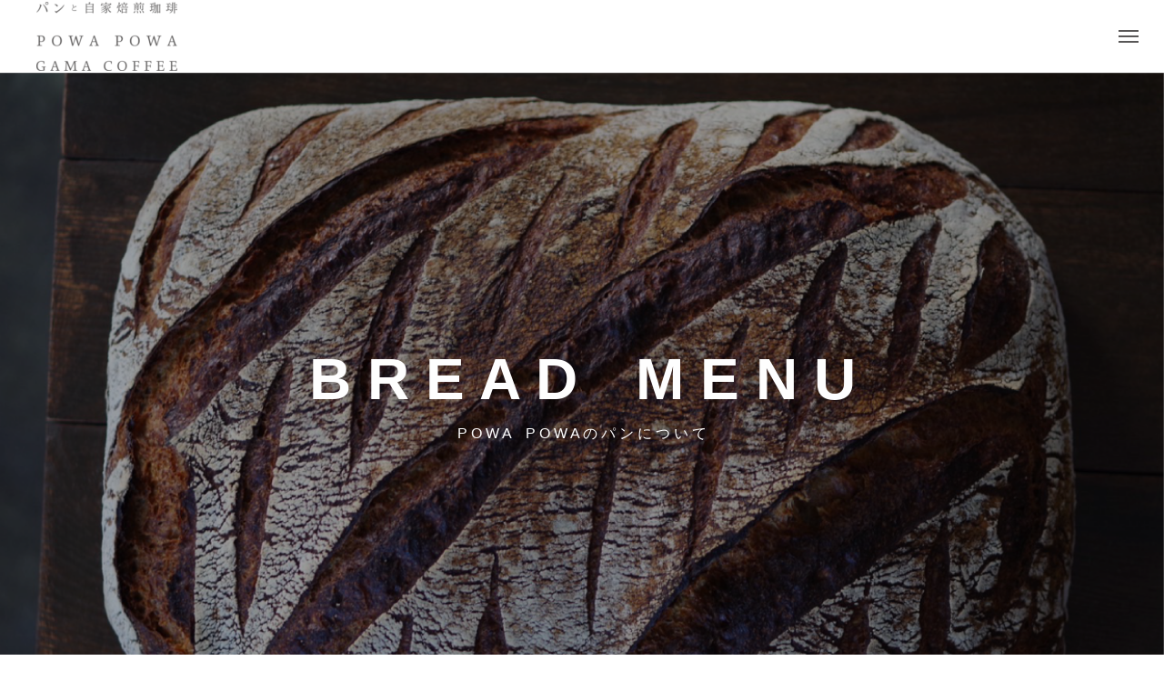

--- FILE ---
content_type: text/html; charset=UTF-8
request_url: https://powapowa-gamacoffee.com/bread/
body_size: 16142
content:
<!DOCTYPE html>
<html class="pc" dir="ltr" lang="ja" prefix="og: https://ogp.me/ns#">
<head>
<meta charset="UTF-8">
<!--[if IE]><meta http-equiv="X-UA-Compatible" content="IE=edge"><![endif]-->
<meta name="viewport" content="width=device-width">
<title>ポワポワのパンについて - パンと自家焙煎珈琲 POWA POWA GAMA COFFEE- 静岡県掛川市/パン屋</title>
<meta name="description" content="土地を想い、人を想い、持続可能なパンづくり。日々食べて欲しいパンだからこそ、素材は良質な物であるべきと考えています。POWA POWAのパンは、大切なことを改めて教えてくれる材料を使い日々考えながら、感じながら焼いています。">
<link rel="pingback" href="https://powapowa-gamacoffee.com/xmlrpc.php">
<link rel="shortcut icon" href="https://powapowa-gamacoffee.com/wp-content/uploads/2023/04/logo.png">

		<!-- All in One SEO 4.9.3 - aioseo.com -->
	<meta name="description" content="静岡県掛川市にあるパンと自家焙煎珈琲を販売しているPOWA POWAとGAMA COFFEE。こだわり抜いて作るパンと豆の種類の数が豊富で一杯、一杯丁寧に作り上げるコーヒーは特別。珈琲はネット販売もしているので気になる方はオンラインショップよりご購入ください。パンの購入に関してはお店に来店いただき購入をお願い致します。" />
	<meta name="robots" content="max-image-preview:large" />
	<link rel="canonical" href="https://powapowa-gamacoffee.com/bread/" />
	<meta name="generator" content="All in One SEO (AIOSEO) 4.9.3" />
		<meta property="og:locale" content="ja_JP" />
		<meta property="og:site_name" content="-" />
		<meta property="og:type" content="article" />
		<meta property="og:title" content="ポワポワのパンについて - パンと自家焙煎珈琲 POWA POWA GAMA COFFEE- 静岡県掛川市/パン屋" />
		<meta property="og:description" content="静岡県掛川市にあるパンと自家焙煎珈琲を販売しているPOWA POWAとGAMA COFFEE。こだわり抜いて作るパンと豆の種類の数が豊富で一杯、一杯丁寧に作り上げるコーヒーは特別。珈琲はネット販売もしているので気になる方はオンラインショップよりご購入ください。パンの購入に関してはお店に来店いただき購入をお願い致します。" />
		<meta property="og:url" content="https://powapowa-gamacoffee.com/bread/" />
		<meta property="article:published_time" content="2023-04-27T05:39:06+00:00" />
		<meta property="article:modified_time" content="2023-08-02T06:45:08+00:00" />
		<meta name="twitter:card" content="summary_large_image" />
		<meta name="twitter:title" content="ポワポワのパンについて - パンと自家焙煎珈琲 POWA POWA GAMA COFFEE- 静岡県掛川市/パン屋" />
		<meta name="twitter:description" content="静岡県掛川市にあるパンと自家焙煎珈琲を販売しているPOWA POWAとGAMA COFFEE。こだわり抜いて作るパンと豆の種類の数が豊富で一杯、一杯丁寧に作り上げるコーヒーは特別。珈琲はネット販売もしているので気になる方はオンラインショップよりご購入ください。パンの購入に関してはお店に来店いただき購入をお願い致します。" />
		<script type="application/ld+json" class="aioseo-schema">
			{"@context":"https:\/\/schema.org","@graph":[{"@type":"BreadcrumbList","@id":"https:\/\/powapowa-gamacoffee.com\/bread\/#breadcrumblist","itemListElement":[{"@type":"ListItem","@id":"https:\/\/powapowa-gamacoffee.com#listItem","position":1,"name":"\u30db\u30fc\u30e0","item":"https:\/\/powapowa-gamacoffee.com","nextItem":{"@type":"ListItem","@id":"https:\/\/powapowa-gamacoffee.com\/bread\/#listItem","name":"Bread"}},{"@type":"ListItem","@id":"https:\/\/powapowa-gamacoffee.com\/bread\/#listItem","position":2,"name":"Bread","previousItem":{"@type":"ListItem","@id":"https:\/\/powapowa-gamacoffee.com#listItem","name":"\u30db\u30fc\u30e0"}}]},{"@type":"Organization","@id":"https:\/\/powapowa-gamacoffee.com\/#organization","name":"POWAPOWA","url":"https:\/\/powapowa-gamacoffee.com\/","telephone":"+81537244107","sameAs":["https:\/\/www.instagram.com\/boulangerie_powapowa\/"]},{"@type":"WebPage","@id":"https:\/\/powapowa-gamacoffee.com\/bread\/#webpage","url":"https:\/\/powapowa-gamacoffee.com\/bread\/","name":"\u30dd\u30ef\u30dd\u30ef\u306e\u30d1\u30f3\u306b\u3064\u3044\u3066 - \u30d1\u30f3\u3068\u81ea\u5bb6\u7119\u714e\u73c8\u7432 POWA POWA GAMA COFFEE- \u9759\u5ca1\u770c\u639b\u5ddd\u5e02\/\u30d1\u30f3\u5c4b","description":"\u9759\u5ca1\u770c\u639b\u5ddd\u5e02\u306b\u3042\u308b\u30d1\u30f3\u3068\u81ea\u5bb6\u7119\u714e\u73c8\u7432\u3092\u8ca9\u58f2\u3057\u3066\u3044\u308bPOWA POWA\u3068GAMA COFFEE\u3002\u3053\u3060\u308f\u308a\u629c\u3044\u3066\u4f5c\u308b\u30d1\u30f3\u3068\u8c46\u306e\u7a2e\u985e\u306e\u6570\u304c\u8c4a\u5bcc\u3067\u4e00\u676f\u3001\u4e00\u676f\u4e01\u5be7\u306b\u4f5c\u308a\u4e0a\u3052\u308b\u30b3\u30fc\u30d2\u30fc\u306f\u7279\u5225\u3002\u73c8\u7432\u306f\u30cd\u30c3\u30c8\u8ca9\u58f2\u3082\u3057\u3066\u3044\u308b\u306e\u3067\u6c17\u306b\u306a\u308b\u65b9\u306f\u30aa\u30f3\u30e9\u30a4\u30f3\u30b7\u30e7\u30c3\u30d7\u3088\u308a\u3054\u8cfc\u5165\u304f\u3060\u3055\u3044\u3002\u30d1\u30f3\u306e\u8cfc\u5165\u306b\u95a2\u3057\u3066\u306f\u304a\u5e97\u306b\u6765\u5e97\u3044\u305f\u3060\u304d\u8cfc\u5165\u3092\u304a\u9858\u3044\u81f4\u3057\u307e\u3059\u3002","inLanguage":"ja","isPartOf":{"@id":"https:\/\/powapowa-gamacoffee.com\/#website"},"breadcrumb":{"@id":"https:\/\/powapowa-gamacoffee.com\/bread\/#breadcrumblist"},"datePublished":"2023-04-27T14:39:06+09:00","dateModified":"2023-08-02T15:45:08+09:00"},{"@type":"WebSite","@id":"https:\/\/powapowa-gamacoffee.com\/#website","url":"https:\/\/powapowa-gamacoffee.com\/","name":"POWAPOWA","inLanguage":"ja","publisher":{"@id":"https:\/\/powapowa-gamacoffee.com\/#organization"}}]}
		</script>
		<!-- All in One SEO -->

<link rel="alternate" type="application/rss+xml" title=" &raquo; フィード" href="https://powapowa-gamacoffee.com/feed/" />
<link rel="alternate" type="application/rss+xml" title=" &raquo; コメントフィード" href="https://powapowa-gamacoffee.com/comments/feed/" />
<link rel="alternate" title="oEmbed (JSON)" type="application/json+oembed" href="https://powapowa-gamacoffee.com/wp-json/oembed/1.0/embed?url=https%3A%2F%2Fpowapowa-gamacoffee.com%2Fbread%2F" />
<link rel="alternate" title="oEmbed (XML)" type="text/xml+oembed" href="https://powapowa-gamacoffee.com/wp-json/oembed/1.0/embed?url=https%3A%2F%2Fpowapowa-gamacoffee.com%2Fbread%2F&#038;format=xml" />
		<!-- This site uses the Google Analytics by MonsterInsights plugin v9.11.1 - Using Analytics tracking - https://www.monsterinsights.com/ -->
		<!-- Note: MonsterInsights is not currently configured on this site. The site owner needs to authenticate with Google Analytics in the MonsterInsights settings panel. -->
					<!-- No tracking code set -->
				<!-- / Google Analytics by MonsterInsights -->
		<style id='wp-img-auto-sizes-contain-inline-css' type='text/css'>
img:is([sizes=auto i],[sizes^="auto," i]){contain-intrinsic-size:3000px 1500px}
/*# sourceURL=wp-img-auto-sizes-contain-inline-css */
</style>
<link rel='stylesheet' id='style-css' href='https://powapowa-gamacoffee.com/wp-content/themes/massive_tcd084/style.css?ver=1.4' type='text/css' media='all' />
<style id='wp-block-library-inline-css' type='text/css'>
:root{--wp-block-synced-color:#7a00df;--wp-block-synced-color--rgb:122,0,223;--wp-bound-block-color:var(--wp-block-synced-color);--wp-editor-canvas-background:#ddd;--wp-admin-theme-color:#007cba;--wp-admin-theme-color--rgb:0,124,186;--wp-admin-theme-color-darker-10:#006ba1;--wp-admin-theme-color-darker-10--rgb:0,107,160.5;--wp-admin-theme-color-darker-20:#005a87;--wp-admin-theme-color-darker-20--rgb:0,90,135;--wp-admin-border-width-focus:2px}@media (min-resolution:192dpi){:root{--wp-admin-border-width-focus:1.5px}}.wp-element-button{cursor:pointer}:root .has-very-light-gray-background-color{background-color:#eee}:root .has-very-dark-gray-background-color{background-color:#313131}:root .has-very-light-gray-color{color:#eee}:root .has-very-dark-gray-color{color:#313131}:root .has-vivid-green-cyan-to-vivid-cyan-blue-gradient-background{background:linear-gradient(135deg,#00d084,#0693e3)}:root .has-purple-crush-gradient-background{background:linear-gradient(135deg,#34e2e4,#4721fb 50%,#ab1dfe)}:root .has-hazy-dawn-gradient-background{background:linear-gradient(135deg,#faaca8,#dad0ec)}:root .has-subdued-olive-gradient-background{background:linear-gradient(135deg,#fafae1,#67a671)}:root .has-atomic-cream-gradient-background{background:linear-gradient(135deg,#fdd79a,#004a59)}:root .has-nightshade-gradient-background{background:linear-gradient(135deg,#330968,#31cdcf)}:root .has-midnight-gradient-background{background:linear-gradient(135deg,#020381,#2874fc)}:root{--wp--preset--font-size--normal:16px;--wp--preset--font-size--huge:42px}.has-regular-font-size{font-size:1em}.has-larger-font-size{font-size:2.625em}.has-normal-font-size{font-size:var(--wp--preset--font-size--normal)}.has-huge-font-size{font-size:var(--wp--preset--font-size--huge)}.has-text-align-center{text-align:center}.has-text-align-left{text-align:left}.has-text-align-right{text-align:right}.has-fit-text{white-space:nowrap!important}#end-resizable-editor-section{display:none}.aligncenter{clear:both}.items-justified-left{justify-content:flex-start}.items-justified-center{justify-content:center}.items-justified-right{justify-content:flex-end}.items-justified-space-between{justify-content:space-between}.screen-reader-text{border:0;clip-path:inset(50%);height:1px;margin:-1px;overflow:hidden;padding:0;position:absolute;width:1px;word-wrap:normal!important}.screen-reader-text:focus{background-color:#ddd;clip-path:none;color:#444;display:block;font-size:1em;height:auto;left:5px;line-height:normal;padding:15px 23px 14px;text-decoration:none;top:5px;width:auto;z-index:100000}html :where(.has-border-color){border-style:solid}html :where([style*=border-top-color]){border-top-style:solid}html :where([style*=border-right-color]){border-right-style:solid}html :where([style*=border-bottom-color]){border-bottom-style:solid}html :where([style*=border-left-color]){border-left-style:solid}html :where([style*=border-width]){border-style:solid}html :where([style*=border-top-width]){border-top-style:solid}html :where([style*=border-right-width]){border-right-style:solid}html :where([style*=border-bottom-width]){border-bottom-style:solid}html :where([style*=border-left-width]){border-left-style:solid}html :where(img[class*=wp-image-]){height:auto;max-width:100%}:where(figure){margin:0 0 1em}html :where(.is-position-sticky){--wp-admin--admin-bar--position-offset:var(--wp-admin--admin-bar--height,0px)}@media screen and (max-width:600px){html :where(.is-position-sticky){--wp-admin--admin-bar--position-offset:0px}}

/*# sourceURL=wp-block-library-inline-css */
</style><style id='global-styles-inline-css' type='text/css'>
:root{--wp--preset--aspect-ratio--square: 1;--wp--preset--aspect-ratio--4-3: 4/3;--wp--preset--aspect-ratio--3-4: 3/4;--wp--preset--aspect-ratio--3-2: 3/2;--wp--preset--aspect-ratio--2-3: 2/3;--wp--preset--aspect-ratio--16-9: 16/9;--wp--preset--aspect-ratio--9-16: 9/16;--wp--preset--color--black: #000000;--wp--preset--color--cyan-bluish-gray: #abb8c3;--wp--preset--color--white: #ffffff;--wp--preset--color--pale-pink: #f78da7;--wp--preset--color--vivid-red: #cf2e2e;--wp--preset--color--luminous-vivid-orange: #ff6900;--wp--preset--color--luminous-vivid-amber: #fcb900;--wp--preset--color--light-green-cyan: #7bdcb5;--wp--preset--color--vivid-green-cyan: #00d084;--wp--preset--color--pale-cyan-blue: #8ed1fc;--wp--preset--color--vivid-cyan-blue: #0693e3;--wp--preset--color--vivid-purple: #9b51e0;--wp--preset--gradient--vivid-cyan-blue-to-vivid-purple: linear-gradient(135deg,rgb(6,147,227) 0%,rgb(155,81,224) 100%);--wp--preset--gradient--light-green-cyan-to-vivid-green-cyan: linear-gradient(135deg,rgb(122,220,180) 0%,rgb(0,208,130) 100%);--wp--preset--gradient--luminous-vivid-amber-to-luminous-vivid-orange: linear-gradient(135deg,rgb(252,185,0) 0%,rgb(255,105,0) 100%);--wp--preset--gradient--luminous-vivid-orange-to-vivid-red: linear-gradient(135deg,rgb(255,105,0) 0%,rgb(207,46,46) 100%);--wp--preset--gradient--very-light-gray-to-cyan-bluish-gray: linear-gradient(135deg,rgb(238,238,238) 0%,rgb(169,184,195) 100%);--wp--preset--gradient--cool-to-warm-spectrum: linear-gradient(135deg,rgb(74,234,220) 0%,rgb(151,120,209) 20%,rgb(207,42,186) 40%,rgb(238,44,130) 60%,rgb(251,105,98) 80%,rgb(254,248,76) 100%);--wp--preset--gradient--blush-light-purple: linear-gradient(135deg,rgb(255,206,236) 0%,rgb(152,150,240) 100%);--wp--preset--gradient--blush-bordeaux: linear-gradient(135deg,rgb(254,205,165) 0%,rgb(254,45,45) 50%,rgb(107,0,62) 100%);--wp--preset--gradient--luminous-dusk: linear-gradient(135deg,rgb(255,203,112) 0%,rgb(199,81,192) 50%,rgb(65,88,208) 100%);--wp--preset--gradient--pale-ocean: linear-gradient(135deg,rgb(255,245,203) 0%,rgb(182,227,212) 50%,rgb(51,167,181) 100%);--wp--preset--gradient--electric-grass: linear-gradient(135deg,rgb(202,248,128) 0%,rgb(113,206,126) 100%);--wp--preset--gradient--midnight: linear-gradient(135deg,rgb(2,3,129) 0%,rgb(40,116,252) 100%);--wp--preset--font-size--small: 13px;--wp--preset--font-size--medium: 20px;--wp--preset--font-size--large: 36px;--wp--preset--font-size--x-large: 42px;--wp--preset--spacing--20: 0.44rem;--wp--preset--spacing--30: 0.67rem;--wp--preset--spacing--40: 1rem;--wp--preset--spacing--50: 1.5rem;--wp--preset--spacing--60: 2.25rem;--wp--preset--spacing--70: 3.38rem;--wp--preset--spacing--80: 5.06rem;--wp--preset--shadow--natural: 6px 6px 9px rgba(0, 0, 0, 0.2);--wp--preset--shadow--deep: 12px 12px 50px rgba(0, 0, 0, 0.4);--wp--preset--shadow--sharp: 6px 6px 0px rgba(0, 0, 0, 0.2);--wp--preset--shadow--outlined: 6px 6px 0px -3px rgb(255, 255, 255), 6px 6px rgb(0, 0, 0);--wp--preset--shadow--crisp: 6px 6px 0px rgb(0, 0, 0);}:where(.is-layout-flex){gap: 0.5em;}:where(.is-layout-grid){gap: 0.5em;}body .is-layout-flex{display: flex;}.is-layout-flex{flex-wrap: wrap;align-items: center;}.is-layout-flex > :is(*, div){margin: 0;}body .is-layout-grid{display: grid;}.is-layout-grid > :is(*, div){margin: 0;}:where(.wp-block-columns.is-layout-flex){gap: 2em;}:where(.wp-block-columns.is-layout-grid){gap: 2em;}:where(.wp-block-post-template.is-layout-flex){gap: 1.25em;}:where(.wp-block-post-template.is-layout-grid){gap: 1.25em;}.has-black-color{color: var(--wp--preset--color--black) !important;}.has-cyan-bluish-gray-color{color: var(--wp--preset--color--cyan-bluish-gray) !important;}.has-white-color{color: var(--wp--preset--color--white) !important;}.has-pale-pink-color{color: var(--wp--preset--color--pale-pink) !important;}.has-vivid-red-color{color: var(--wp--preset--color--vivid-red) !important;}.has-luminous-vivid-orange-color{color: var(--wp--preset--color--luminous-vivid-orange) !important;}.has-luminous-vivid-amber-color{color: var(--wp--preset--color--luminous-vivid-amber) !important;}.has-light-green-cyan-color{color: var(--wp--preset--color--light-green-cyan) !important;}.has-vivid-green-cyan-color{color: var(--wp--preset--color--vivid-green-cyan) !important;}.has-pale-cyan-blue-color{color: var(--wp--preset--color--pale-cyan-blue) !important;}.has-vivid-cyan-blue-color{color: var(--wp--preset--color--vivid-cyan-blue) !important;}.has-vivid-purple-color{color: var(--wp--preset--color--vivid-purple) !important;}.has-black-background-color{background-color: var(--wp--preset--color--black) !important;}.has-cyan-bluish-gray-background-color{background-color: var(--wp--preset--color--cyan-bluish-gray) !important;}.has-white-background-color{background-color: var(--wp--preset--color--white) !important;}.has-pale-pink-background-color{background-color: var(--wp--preset--color--pale-pink) !important;}.has-vivid-red-background-color{background-color: var(--wp--preset--color--vivid-red) !important;}.has-luminous-vivid-orange-background-color{background-color: var(--wp--preset--color--luminous-vivid-orange) !important;}.has-luminous-vivid-amber-background-color{background-color: var(--wp--preset--color--luminous-vivid-amber) !important;}.has-light-green-cyan-background-color{background-color: var(--wp--preset--color--light-green-cyan) !important;}.has-vivid-green-cyan-background-color{background-color: var(--wp--preset--color--vivid-green-cyan) !important;}.has-pale-cyan-blue-background-color{background-color: var(--wp--preset--color--pale-cyan-blue) !important;}.has-vivid-cyan-blue-background-color{background-color: var(--wp--preset--color--vivid-cyan-blue) !important;}.has-vivid-purple-background-color{background-color: var(--wp--preset--color--vivid-purple) !important;}.has-black-border-color{border-color: var(--wp--preset--color--black) !important;}.has-cyan-bluish-gray-border-color{border-color: var(--wp--preset--color--cyan-bluish-gray) !important;}.has-white-border-color{border-color: var(--wp--preset--color--white) !important;}.has-pale-pink-border-color{border-color: var(--wp--preset--color--pale-pink) !important;}.has-vivid-red-border-color{border-color: var(--wp--preset--color--vivid-red) !important;}.has-luminous-vivid-orange-border-color{border-color: var(--wp--preset--color--luminous-vivid-orange) !important;}.has-luminous-vivid-amber-border-color{border-color: var(--wp--preset--color--luminous-vivid-amber) !important;}.has-light-green-cyan-border-color{border-color: var(--wp--preset--color--light-green-cyan) !important;}.has-vivid-green-cyan-border-color{border-color: var(--wp--preset--color--vivid-green-cyan) !important;}.has-pale-cyan-blue-border-color{border-color: var(--wp--preset--color--pale-cyan-blue) !important;}.has-vivid-cyan-blue-border-color{border-color: var(--wp--preset--color--vivid-cyan-blue) !important;}.has-vivid-purple-border-color{border-color: var(--wp--preset--color--vivid-purple) !important;}.has-vivid-cyan-blue-to-vivid-purple-gradient-background{background: var(--wp--preset--gradient--vivid-cyan-blue-to-vivid-purple) !important;}.has-light-green-cyan-to-vivid-green-cyan-gradient-background{background: var(--wp--preset--gradient--light-green-cyan-to-vivid-green-cyan) !important;}.has-luminous-vivid-amber-to-luminous-vivid-orange-gradient-background{background: var(--wp--preset--gradient--luminous-vivid-amber-to-luminous-vivid-orange) !important;}.has-luminous-vivid-orange-to-vivid-red-gradient-background{background: var(--wp--preset--gradient--luminous-vivid-orange-to-vivid-red) !important;}.has-very-light-gray-to-cyan-bluish-gray-gradient-background{background: var(--wp--preset--gradient--very-light-gray-to-cyan-bluish-gray) !important;}.has-cool-to-warm-spectrum-gradient-background{background: var(--wp--preset--gradient--cool-to-warm-spectrum) !important;}.has-blush-light-purple-gradient-background{background: var(--wp--preset--gradient--blush-light-purple) !important;}.has-blush-bordeaux-gradient-background{background: var(--wp--preset--gradient--blush-bordeaux) !important;}.has-luminous-dusk-gradient-background{background: var(--wp--preset--gradient--luminous-dusk) !important;}.has-pale-ocean-gradient-background{background: var(--wp--preset--gradient--pale-ocean) !important;}.has-electric-grass-gradient-background{background: var(--wp--preset--gradient--electric-grass) !important;}.has-midnight-gradient-background{background: var(--wp--preset--gradient--midnight) !important;}.has-small-font-size{font-size: var(--wp--preset--font-size--small) !important;}.has-medium-font-size{font-size: var(--wp--preset--font-size--medium) !important;}.has-large-font-size{font-size: var(--wp--preset--font-size--large) !important;}.has-x-large-font-size{font-size: var(--wp--preset--font-size--x-large) !important;}
/*# sourceURL=global-styles-inline-css */
</style>

<style id='classic-theme-styles-inline-css' type='text/css'>
/*! This file is auto-generated */
.wp-block-button__link{color:#fff;background-color:#32373c;border-radius:9999px;box-shadow:none;text-decoration:none;padding:calc(.667em + 2px) calc(1.333em + 2px);font-size:1.125em}.wp-block-file__button{background:#32373c;color:#fff;text-decoration:none}
/*# sourceURL=/wp-includes/css/classic-themes.min.css */
</style>
<link rel='stylesheet' id='contact-form-7-css' href='https://powapowa-gamacoffee.com/wp-content/plugins/contact-form-7/includes/css/styles.css?ver=6.1.4' type='text/css' media='all' />
<script type="text/javascript" src="https://powapowa-gamacoffee.com/wp-includes/js/jquery/jquery.min.js?ver=3.7.1" id="jquery-core-js"></script>
<script type="text/javascript" src="https://powapowa-gamacoffee.com/wp-includes/js/jquery/jquery-migrate.min.js?ver=3.4.1" id="jquery-migrate-js"></script>
<link rel="https://api.w.org/" href="https://powapowa-gamacoffee.com/wp-json/" /><link rel="alternate" title="JSON" type="application/json" href="https://powapowa-gamacoffee.com/wp-json/wp/v2/pages/291" /><link rel='shortlink' href='https://powapowa-gamacoffee.com/?p=291' />

<link rel="stylesheet" href="https://powapowa-gamacoffee.com/wp-content/themes/massive_tcd084/css/design-plus.css?ver=1.4">
<link rel="stylesheet" href="https://powapowa-gamacoffee.com/wp-content/themes/massive_tcd084/css/sns-botton.css?ver=1.4">
<link rel="stylesheet" media="screen and (max-width:1200px)" href="https://powapowa-gamacoffee.com/wp-content/themes/massive_tcd084/css/responsive.css?ver=1.4">
<link rel="stylesheet" media="screen and (max-width:1200px)" href="https://powapowa-gamacoffee.com/wp-content/themes/massive_tcd084/css/footer-bar.css?ver=1.4">

<script src="https://powapowa-gamacoffee.com/wp-content/themes/massive_tcd084/js/jquery.easing.1.4.js?ver=1.4"></script>
<script src="https://powapowa-gamacoffee.com/wp-content/themes/massive_tcd084/js/jscript.js?ver=1.4"></script>
<script src="https://powapowa-gamacoffee.com/wp-content/themes/massive_tcd084/js/comment.js?ver=1.4"></script>
<script src="https://powapowa-gamacoffee.com/wp-content/themes/massive_tcd084/js/parallax.js?ver=1.4"></script>

<link rel="stylesheet" href="https://powapowa-gamacoffee.com/wp-content/themes/massive_tcd084/js/simplebar.css?ver=1.4">
<script src="https://powapowa-gamacoffee.com/wp-content/themes/massive_tcd084/js/simplebar.min.js?ver=1.4"></script>


<script src="https://powapowa-gamacoffee.com/wp-content/themes/massive_tcd084/js/header_fix_mobile.js?ver=1.4"></script>


<style type="text/css">

body, input, textarea { font-family: Arial, "Hiragino Sans", "ヒラギノ角ゴ ProN", "Hiragino Kaku Gothic ProN", "游ゴシック", YuGothic, "メイリオ", Meiryo, sans-serif; }

.rich_font, .p-vertical { font-family: Arial, "Hiragino Sans", "ヒラギノ角ゴ ProN", "Hiragino Kaku Gothic ProN", "游ゴシック", YuGothic, "メイリオ", Meiryo, sans-serif; font-weight:500; }

.rich_font_type1 { font-family: Arial, "Hiragino Kaku Gothic ProN", "ヒラギノ角ゴ ProN W3", "メイリオ", Meiryo, sans-serif; }
.rich_font_type2 { font-family: Arial, "Hiragino Sans", "ヒラギノ角ゴ ProN", "Hiragino Kaku Gothic ProN", "游ゴシック", YuGothic, "メイリオ", Meiryo, sans-serif; font-weight:500; }
.rich_font_type3 { font-family: "Times New Roman" , "游明朝" , "Yu Mincho" , "游明朝体" , "YuMincho" , "ヒラギノ明朝 Pro W3" , "Hiragino Mincho Pro" , "HiraMinProN-W3" , "HGS明朝E" , "ＭＳ Ｐ明朝" , "MS PMincho" , serif; font-weight:500; }


.pc .header_fix #header, .mobile .header_fix_mobile #header { background:rgba(255,255,255,1); }
#header:hover, html.open_menu #header { background:rgba(255,255,255,1) !important; }
#header_button a { font-size:16px; }
#menu_button { background:#ffffff; }
#menu_button:hover { background:#ffffff; }
#menu_button span { background:#595757; }
#drawer_menu { color:#000000; background:#ffffff; }
#drawer_menu a { color:#000000; }
#global_menu li a { font-size:14px; border-color:#ffffff; }
#global_menu .sub-menu li a { border-color:#000000 !important; }
#global_menu .sub-menu li a:hover { background:none; }
#global_menu li a:hover, #global_menu .menu-item-has-children.open > a { background:#6b5454; border-color:#6b5454; }
#drawer_footer_menu li a:hover, #drawer_footer_sns a:hover:before { color:#000000; }
#drawer_search { background:#ffffff; }
@media screen and (max-width:750px) {
  #global_menu li a { font-size:12px; }
}
#global_menu .child_menu { background:#000000; }
#global_menu a .sub_title { color:#000000; }
.mega_menu .title { font-size:16px; }
.mega_menu a:before {
  background: -moz-linear-gradient(left,  rgba(13,55,71,1) 0%, rgba(13,55,71,0) 100%);
  background: -webkit-linear-gradient(left,  rgba(13,55,71,1) 0%,rgba(13,55,71,0) 100%);
  background: linear-gradient(to right,  rgba(13,55,71,1) 0%,rgba(13,55,71,0) 100%);
}
@media screen and (max-width:750px) {
  .mega_menu .title { font-size:12px; }
}
#copyright { color:#ffffff; background:#595757; }
#return_top_pc a { border-color:#dddddd; background:#ffffff; }
#return_top_pc a:hover { background:#f2f2f2; }
#return_top_pc a:before { color:#595757 !important; }
#return_top a:before { color:#ffffff; }
#return_top a { background:#595757; }
#return_top a:hover { background:#6b5454; }
#footer_banner .title { font-size:22px; }
#footer_banner .desc { font-size:16px; }
#footer_banner .banner1 a { color:#ffffff !important; background:#595757; }
#footer_banner .banner1 a:hover { background:#6b5454; }
#footer_banner .banner2 a { color:#ffffff !important; background:#595757; }
#footer_banner .banner2 a:hover { background:#6b5454; }
#footer_menu .title { font-size:20px; }
#footer_menu .sub_title { font-size:16px; color:#595757; }
@media screen and (max-width:750px) {
  #footer_banner .title { font-size:18px; }
  #footer_banner .desc { font-size:12px; }
  #footer_menu .title { font-size:18px; }
  #footer_menu .sub_title { font-size:14px; }
}

.author_profile a.avatar img, .animate_image img, .animate_background .image, #recipe_archive .blur_image {
  width:100%; height:auto;
  -webkit-transition: transform  0.75s ease;
  transition: transform  0.75s ease;
}
.author_profile a.avatar:hover img, .animate_image:hover img, .animate_background:hover .image, #recipe_archive a:hover .blur_image {
  -webkit-transform: scale(1.2);
  transform: scale(1.2);
}



a { color:#000; }

.cb_news_list .category_list li.active a,  #news_archive .category_list li.active a
  { color:#595757; }

#page_content #tcd_contact_form .wpcf7-submit, #tcd_contact_form .radio_list input:checked + .wpcf7-list-item-label:after
  { background:#595757; }

#submit_comment:hover, #cancel_comment_reply a:hover, #wp-calendar #prev a:hover, #wp-calendar #next a:hover, #wp-calendar td a:hover,
#post_pagination a:hover, #p_readmore .button:hover, .page_navi a:hover, #post_pagination a:hover,.c-pw__btn:hover, #post_pagination a:hover, #comment_tab li a:hover, #category_post .tab p:hover, .widget_tab_post_list_button a:hover,
#header_slider .slick-dots button:hover::before, #header_slider .slick-dots .slick-active button::before, .interview_image_slider_main .slick-dots button:hover::before, .interview_image_slider_main .slick-dots .slick-active button::before,
#page_content #tcd_contact_form .wpcf7-submit:hover
  { background-color:#6b5454; }

#comment_textarea textarea:focus, .c-pw__box-input:focus, .page_navi a:hover, .page_navi span.current, #post_pagination p, #post_pagination a:hover
  { border-color:#6b5454; }

a:hover, #header_logo a:hover, #header_slider_button:hover:before, #footer a:hover, #footer_social_link li a:hover:before, #bread_crumb a:hover, #bread_crumb li.home a:hover:after, #next_prev_post a:hover,
.single_copy_title_url_btn:hover, .tcdw_search_box_widget .search_area .search_button:hover:before, .styled_post_list1 a:hover .title, #return_top_pc a:hover:before, #blog_header .news_meta li a:hover, #blog_header .meta li.category a:hover,
#single_author_title_area .author_link li a:hover:before, .author_profile a:hover, .author_profile .author_link li a:hover:before, #post_meta_bottom a:hover, .cardlink_title a:hover, .comment a:hover, .comment_form_wrapper a:hover, #searchform .submit_button:hover:before,
#drawer_search .button label:hover:before, #related_post .category a:hover, #global_menu .sub-menu li a:hover
  { color:#595757; }

.post_content a, .custom-html-widget a { color:#595757; }
.post_content a:hover, .custom-html-widget a:hover { color:#6b5454; }

.styled_h2 {
  font-size:26px !important; text-align:left; color:#ffffff; background:#000000;  border-top:0px solid #dddddd;
  border-bottom:0px solid #dddddd;
  border-left:0px solid #dddddd;
  border-right:0px solid #dddddd;
  padding:15px 15px 15px 15px !important;
  margin:0px 0px 30px !important;
}
.styled_h3 {
  font-size:22px !important; text-align:left; color:#000000;   border-top:0px solid #dddddd;
  border-bottom:0px solid #dddddd;
  border-left:2px solid #000000;
  border-right:0px solid #dddddd;
  padding:6px 0px 6px 16px !important;
  margin:0px 0px 30px !important;
}
.styled_h4 {
  font-size:18px !important; text-align:left; color:#000000;   border-top:0px solid #dddddd;
  border-bottom:1px solid #dddddd;
  border-left:0px solid #dddddd;
  border-right:0px solid #dddddd;
  padding:3px 0px 3px 20px !important;
  margin:0px 0px 30px !important;
}
.styled_h5 {
  font-size:14px !important; text-align:left; color:#000000;   border-top:0px solid #dddddd;
  border-bottom:1px solid #dddddd;
  border-left:0px solid #dddddd;
  border-right:0px solid #dddddd;
  padding:3px 0px 3px 24px !important;
  margin:0px 0px 30px !important;
}
.q_custom_button1 {
  color:#ffffff !important;
  border-color:rgba(83,83,83,1);
}
.q_custom_button1.animation_type1 { background:#535353; }
.q_custom_button1:hover, .q_custom_button1:focus {
  color:#ffffff !important;
  border-color:rgba(125,125,125,1);
}
.q_custom_button1.animation_type1:hover { background:#7d7d7d; }
.q_custom_button1:before { background:#7d7d7d; }
.q_custom_button2 {
  color:#ffffff !important;
  border-color:rgba(83,83,83,1);
}
.q_custom_button2.animation_type1 { background:#535353; }
.q_custom_button2:hover, .q_custom_button2:focus {
  color:#ffffff !important;
  border-color:rgba(125,125,125,1);
}
.q_custom_button2.animation_type1:hover { background:#7d7d7d; }
.q_custom_button2:before { background:#7d7d7d; }
.q_custom_button3 {
  color:#ffffff !important;
  border-color:rgba(83,83,83,1);
}
.q_custom_button3.animation_type1 { background:#535353; }
.q_custom_button3:hover, .q_custom_button3:focus {
  color:#ffffff !important;
  border-color:rgba(125,125,125,1);
}
.q_custom_button3.animation_type1:hover { background:#7d7d7d; }
.q_custom_button3:before { background:#7d7d7d; }
.speech_balloon_left1 .speach_balloon_text { background-color: #ffdfdf; border-color: #ffdfdf; color: #000000 }
.speech_balloon_left1 .speach_balloon_text::before { border-right-color: #ffdfdf }
.speech_balloon_left1 .speach_balloon_text::after { border-right-color: #ffdfdf }
.speech_balloon_left2 .speach_balloon_text { background-color: #ffffff; border-color: #ff5353; color: #000000 }
.speech_balloon_left2 .speach_balloon_text::before { border-right-color: #ff5353 }
.speech_balloon_left2 .speach_balloon_text::after { border-right-color: #ffffff }
.speech_balloon_right1 .speach_balloon_text { background-color: #ccf4ff; border-color: #ccf4ff; color: #000000 }
.speech_balloon_right1 .speach_balloon_text::before { border-left-color: #ccf4ff }
.speech_balloon_right1 .speach_balloon_text::after { border-left-color: #ccf4ff }
.speech_balloon_right2 .speach_balloon_text { background-color: #ffffff; border-color: #0789b5; color: #000000 }
.speech_balloon_right2 .speach_balloon_text::before { border-left-color: #0789b5 }
.speech_balloon_right2 .speach_balloon_text::after { border-left-color: #ffffff }
.qt_google_map .pb_googlemap_custom-overlay-inner { background:#595757; color:#ffffff; }
.qt_google_map .pb_googlemap_custom-overlay-inner::after { border-color:#595757 transparent transparent transparent; }
</style>

<style id="current-page-style" type="text/css">
#page_header .catch { font-size:64px; color:#ffffff; }
#page_header .sub_title { font-size:16px; color:#ffffff; }
#page_header .desc { font-size:16px; color:#ffffff; }
#page_content { font-size:16px; }
@media screen and (max-width:1100px) {
  #page_header .catch { font-size:41px; }
}
@media screen and (max-width:750px) {
  #page_header .catch { font-size:18px; }
  #page_header .sub_title { font-size:16px; }
  #page_header .desc { font-size:14px; }
  #page_content { font-size:14px; }
}
#page_header_type2 .title { font-size:24px; }
@media screen and (max-width:750px) {
  #page_header_type2 .title { font-size:18px; }
}
#page_header .link_button li { font-size:16px; }
#page_header .link_button li a:hover { background:#000000; }
@media screen and (max-width:750px) {
  #page_header .link_button li { font-size:14px; }
}
.dc1_free.num0 { margin-top:-100px; margin-bottom:50px; }
.dc1_free.num0 .post_content { font-size:16px; }
@media screen and (max-width:750px) {
  .dc1_free.num0 { margin-top:-30px; margin-bottom:30px; }
  .dc1_free.num0 .post_content { font-size:14px; }
}
.dc1_free.num1 { margin-top:50px; margin-bottom:50px; }
.dc1_free.num1 .post_content { font-size:16px; }
@media screen and (max-width:750px) {
  .dc1_free.num1 { margin-top:30px; margin-bottom:30px; }
  .dc1_free.num1 .post_content { font-size:14px; }
}
.dc1_content.num2 .content_header .headline { font-size:12px; color:#000000; }
.dc1_content.num2 .bottom_catch { font-size:32px; color:#000000; }
.dc1_content.num2 .item_list .catch { font-size:20px; }
.dc1_content.num2 .item_list .desc { font-size:20px; }
.dc1_content.num2 .button { background:#000000; }
@media screen and (max-width:950px) {
  .dc1_content.num2 .content_header .headline { font-size:14px; }
}
@media screen and (max-width:750px) {
  .dc1_content.num2 .bottom_catch { font-size:20px; }
  .dc1_content.num2 .item_list .catch { font-size:12px; }
  .dc1_content.num2 .item_list .desc { font-size:12px; }
}
.dc1_free.num3 { margin-top:-150px; margin-bottom:50px; }
.dc1_free.num3 .post_content { font-size:16px; }
@media screen and (max-width:750px) {
  .dc1_free.num3 { margin-top:30px; margin-bottom:30px; }
  .dc1_free.num3 .post_content { font-size:14px; }
}
.dc1_free.num4 { margin-top:50px; margin-bottom:50px; }
.dc1_free.num4 .post_content { font-size:16px; }
@media screen and (max-width:750px) {
  .dc1_free.num4 { margin-top:30px; margin-bottom:30px; }
  .dc1_free.num4 .post_content { font-size:14px; }
}
.dc1_content.num5 .content_header .headline { font-size:12px; color:#000000; }
.dc1_content.num5 .bottom_catch { font-size:32px; color:#000000; }
.dc1_content.num5 .item_list .catch { font-size:32px; }
.dc1_content.num5 .item_list .desc { font-size:16px; }
.dc1_content.num5 .button { background:#000000; }
@media screen and (max-width:950px) {
  .dc1_content.num5 .content_header .headline { font-size:14px; }
}
@media screen and (max-width:750px) {
  .dc1_content.num5 .bottom_catch { font-size:20px; }
  .dc1_content.num5 .item_list .catch { font-size:24px; }
  .dc1_content.num5 .item_list .desc { font-size:14px; }
}
.dc1_free.num6 { margin-top:-150px; margin-bottom:50px; }
.dc1_free.num6 .post_content { font-size:16px; }
@media screen and (max-width:750px) {
  .dc1_free.num6 { margin-top:30px; margin-bottom:30px; }
  .dc1_free.num6 .post_content { font-size:14px; }
}
.dc1_free.num7 { margin-top:50px; margin-bottom:50px; }
.dc1_free.num7 .post_content { font-size:16px; }
@media screen and (max-width:750px) {
  .dc1_free.num7 { margin-top:90px; margin-bottom:30px; }
  .dc1_free.num7 .post_content { font-size:14px; }
}
.dc1_free.num8 { margin-top:50px; margin-bottom:50px; }
.dc1_free.num8 .post_content { font-size:16px; }
@media screen and (max-width:750px) {
  .dc1_free.num8 { margin-top:30px; margin-bottom:30px; }
  .dc1_free.num8 .post_content { font-size:14px; }
}
.dc1_free.num9 { margin-top:50px; margin-bottom:50px; }
.dc1_free.num9 .post_content { font-size:16px; }
@media screen and (max-width:750px) {
  .dc1_free.num9 { margin-top:30px; margin-bottom:30px; }
  .dc1_free.num9 .post_content { font-size:14px; }
}
.dc1_free.num10 { margin-top:50px; margin-bottom:50px; }
.dc1_free.num10 .post_content { font-size:16px; }
@media screen and (max-width:750px) {
  .dc1_free.num10 { margin-top:30px; margin-bottom:30px; }
  .dc1_free.num10 .post_content { font-size:14px; }
}
.dc1_free.num11 { margin-top:50px; margin-bottom:50px; }
.dc1_free.num11 .post_content { font-size:16px; }
@media screen and (max-width:750px) {
  .dc1_free.num11 { margin-top:30px; margin-bottom:30px; }
  .dc1_free.num11 .post_content { font-size:14px; }
}
.dc1_free.num12 { margin-top:50px; margin-bottom:50px; }
.dc1_free.num12 .post_content { font-size:16px; }
@media screen and (max-width:750px) {
  .dc1_free.num12 { margin-top:30px; margin-bottom:30px; }
  .dc1_free.num12 .post_content { font-size:14px; }
}
.dc1_free.num13 { margin-top:50px; margin-bottom:50px; }
.dc1_free.num13 .post_content { font-size:16px; }
@media screen and (max-width:750px) {
  .dc1_free.num13 { margin-top:30px; margin-bottom:30px; }
  .dc1_free.num13 .post_content { font-size:14px; }
}
.dc1_free.num14 { margin-top:50px; margin-bottom:50px; }
.dc1_free.num14 .post_content { font-size:16px; }
@media screen and (max-width:750px) {
  .dc1_free.num14 { margin-top:30px; margin-bottom:30px; }
  .dc1_free.num14 .post_content { font-size:14px; }
}
.dc1_free.num15 { margin-top:50px; margin-bottom:50px; }
.dc1_free.num15 .post_content { font-size:16px; }
@media screen and (max-width:750px) {
  .dc1_free.num15 { margin-top:30px; margin-bottom:30px; }
  .dc1_free.num15 .post_content { font-size:14px; }
}
.dc1_free.num16 { margin-top:50px; margin-bottom:50px; }
.dc1_free.num16 .post_content { font-size:16px; }
@media screen and (max-width:750px) {
  .dc1_free.num16 { margin-top:30px; margin-bottom:30px; }
  .dc1_free.num16 .post_content { font-size:14px; }
}
.dc1_free.num17 { margin-top:50px; margin-bottom:50px; }
.dc1_free.num17 .post_content { font-size:16px; }
@media screen and (max-width:750px) {
  .dc1_free.num17 { margin-top:30px; margin-bottom:30px; }
  .dc1_free.num17 .post_content { font-size:14px; }
}
.dc1_free.num18 { margin-top:50px; margin-bottom:50px; }
.dc1_free.num18 .post_content { font-size:16px; }
@media screen and (max-width:750px) {
  .dc1_free.num18 { margin-top:30px; margin-bottom:30px; }
  .dc1_free.num18 .post_content { font-size:14px; }
}
.dc1_free.num19 { margin-top:50px; margin-bottom:50px; }
.dc1_free.num19 .post_content { font-size:16px; }
@media screen and (max-width:750px) {
  .dc1_free.num19 { margin-top:30px; margin-bottom:30px; }
  .dc1_free.num19 .post_content { font-size:14px; }
}
.dc1_free.num20 { margin-top:50px; margin-bottom:50px; }
.dc1_free.num20 .post_content { font-size:16px; }
@media screen and (max-width:750px) {
  .dc1_free.num20 { margin-top:30px; margin-bottom:30px; }
  .dc1_free.num20 .post_content { font-size:14px; }
}
.dc1_free.num21 { margin-top:50px; margin-bottom:50px; }
.dc1_free.num21 .post_content { font-size:16px; }
@media screen and (max-width:750px) {
  .dc1_free.num21 { margin-top:30px; margin-bottom:30px; }
  .dc1_free.num21 .post_content { font-size:14px; }
}
.dc1_free.num22 { margin-top:50px; margin-bottom:50px; }
.dc1_free.num22 .post_content { font-size:16px; }
@media screen and (max-width:750px) {
  .dc1_free.num22 { margin-top:30px; margin-bottom:30px; }
  .dc1_free.num22 .post_content { font-size:14px; }
}
.dc1_free.num23 { margin-top:50px; margin-bottom:50px; }
.dc1_free.num23 .post_content { font-size:16px; }
@media screen and (max-width:750px) {
  .dc1_free.num23 { margin-top:30px; margin-bottom:30px; }
  .dc1_free.num23 .post_content { font-size:14px; }
}
.dc1_free.num24 { margin-top:50px; margin-bottom:50px; }
.dc1_free.num24 .post_content { font-size:16px; }
@media screen and (max-width:750px) {
  .dc1_free.num24 { margin-top:30px; margin-bottom:30px; }
  .dc1_free.num24 .post_content { font-size:14px; }
}
.dc1_free.num25 { margin-top:50px; margin-bottom:50px; }
.dc1_free.num25 .post_content { font-size:16px; }
@media screen and (max-width:750px) {
  .dc1_free.num25 { margin-top:30px; margin-bottom:30px; }
  .dc1_free.num25 .post_content { font-size:14px; }
}
.dc1_free.num26 { margin-top:50px; margin-bottom:50px; }
.dc1_free.num26 .post_content { font-size:16px; }
@media screen and (max-width:750px) {
  .dc1_free.num26 { margin-top:30px; margin-bottom:30px; }
  .dc1_free.num26 .post_content { font-size:14px; }
}
.dc1_free.num27 { margin-top:50px; margin-bottom:50px; }
.dc1_free.num27 .post_content { font-size:16px; }
@media screen and (max-width:750px) {
  .dc1_free.num27 { margin-top:30px; margin-bottom:30px; }
  .dc1_free.num27 .post_content { font-size:14px; }
}
.dc1_free.num28 { margin-top:50px; margin-bottom:50px; }
.dc1_free.num28 .post_content { font-size:16px; }
@media screen and (max-width:750px) {
  .dc1_free.num28 { margin-top:30px; margin-bottom:30px; }
  .dc1_free.num28 .post_content { font-size:14px; }
}
.dc1_free.num29 { margin-top:50px; margin-bottom:50px; }
.dc1_free.num29 .post_content { font-size:16px; }
@media screen and (max-width:750px) {
  .dc1_free.num29 { margin-top:30px; margin-bottom:30px; }
  .dc1_free.num29 .post_content { font-size:14px; }
}
.dc1_free.num30 { margin-top:50px; margin-bottom:50px; }
.dc1_free.num30 .post_content { font-size:16px; }
@media screen and (max-width:750px) {
  .dc1_free.num30 { margin-top:30px; margin-bottom:30px; }
  .dc1_free.num30 .post_content { font-size:14px; }
}
.dc1_free.num31 { margin-top:50px; margin-bottom:50px; }
.dc1_free.num31 .post_content { font-size:16px; }
@media screen and (max-width:750px) {
  .dc1_free.num31 { margin-top:30px; margin-bottom:30px; }
  .dc1_free.num31 .post_content { font-size:14px; }
}
#site_loader_overlay.active #site_loader_animation {
  opacity:0;
  -webkit-transition: all 1.0s cubic-bezier(0.22, 1, 0.36, 1) 0s; transition: all 1.0s cubic-bezier(0.22, 1, 0.36, 1) 0s;
}
</style>

<script type="text/javascript">
  
  jQuery(window).on('scroll load', function(i) {
    var scTop = jQuery(this).scrollTop();
    var scBottom = scTop + jQuery(this).height();
    jQuery('.inview').each( function(i) {
      var thisPos = jQuery(this).offset().top + 100;
      if ( thisPos < scBottom ) {
        jQuery(this).addClass('animate');
      }
    });
    jQuery('.inview_group').each( function(i) {
      var thisPos = jQuery(this).offset().top + 100;
      if ( thisPos < scBottom ) {
        jQuery(".animate_item",this).each(function(i){
          jQuery(this).delay(i * 300).queue(function(next) {
            jQuery(this).addClass('animate');
            next();
          });
        });
      }
    });
      });

</script>
<script type="text/javascript">
jQuery(function($){

  $(".dc1_content .button").on("click" , function() {
    if($(this).closest(".dc1_content").hasClass("active")) {
      $(this).closest(".dc1_content").removeClass('active');
      $(this).closest('.dc1_content').find('.hidden_content').slideUp( 1500, 'easeOutExpo' );
    } else {
      $(this).closest(".dc1_content").addClass('active');
      $(this).closest('.dc1_content').find('.hidden_content').slideDown( 1500, 'easeOutExpo' );
    }
  });

});
</script>

<script type="text/javascript" id="sns_global_scripts_in_head">new Glide('.glide',{
  startAt: 0,
  perView: 3,
  hoverpause: true,
  autoplay: 2000,
  breakpoints: {
    "640": {
      perView: 2,
    },
  }
}).mount()</script><link rel="icon" href="https://powapowa-gamacoffee.com/wp-content/uploads/2023/04/cropped-logo-32x32.png" sizes="32x32" />
<link rel="icon" href="https://powapowa-gamacoffee.com/wp-content/uploads/2023/04/cropped-logo-192x192.png" sizes="192x192" />
<link rel="apple-touch-icon" href="https://powapowa-gamacoffee.com/wp-content/uploads/2023/04/cropped-logo-180x180.png" />
<meta name="msapplication-TileImage" content="https://powapowa-gamacoffee.com/wp-content/uploads/2023/04/cropped-logo-270x270.png" />
		<style type="text/css" id="wp-custom-css">
			/*=== 9-1-2 丸が動いてスクロールを促す ====*/

/*スクロールダウン全体の場所*/
.scrolldown2{
    /*描画位置※位置は適宜調整してください*/
	position:absolute;
	bottom:70px;
	left:10%;
}

/*Scrollテキストの描写*/
.scrolldown2 span{
    /*描画位置*/
	position: absolute;
	left:10px;
	bottom:90px;
    /*テキストの形状*/
	color: #fff;
	font-size: 0.9rem;
	letter-spacing: 0.05em;
	/*縦書き設定*/
	-ms-writing-mode: tb-rl;
    -webkit-writing-mode: vertical-rl;
    writing-mode: vertical-rl;
}

/* 丸の描写 */
.scrolldown2:before {
    content: "";
    /*描画位置*/
    position: absolute;
    bottom:0;
    left:-4px;
    /*丸の形状*/
	width:10px;
	height:10px;
	border-radius: 50%;
	background:#fff;
    /*丸の動き1.6秒かけて透過し、永遠にループ*/
	animation:
		circlemove 1.6s ease-in-out infinite,
		cirlemovehide 1.6s ease-out infinite;
}

/*下からの距離が変化して丸の全体が上から下に動く*/
@keyframes circlemove{
      0%{bottom:130px;}
     100%{bottom:-5px;}
 }

/*上から下にかけて丸が透過→不透明→透過する*/
@keyframes cirlemovehide{
      0%{opacity:0}
     50%{opacity:1;}
    80%{opacity:0.9;}
	100%{opacity:0;}
 }

/* 線の描写 */
.scrolldown2:after{
	content:"";
    /*描画位置*/
	position: absolute;
	bottom:0;
	left:0;
    /*線の形状*/
	width:2px;
	height: 130px;
	background:#fff;
}
 
/*画像が白くなる*/
.img_wrap{
  margin: 0 auto;
  overflow: hidden;
}
.img_wrap img{
  width: 100%;
  cursor: pointer;
  transition-duration: 0.3s;
}
.img_wrap:hover img{
  opacity: 0.6;
  transition-duration: 0.3s;
}

/*画像の色変わる*/
ul.over{
    list-style: none;   
    display: flex;
    justify-content:space-around;
    margin: 0;
    padding: 0;
}
.over li{
    position: relative;
    width:30%;
}
.over img{
    height: auto;
    width: 100%;
    display: block;
}
.over div{
    position: absolute;
    width: 100%;
    height: 100%;
    background: rgba(0,0,0,0);
    opacity: 0;
    left: 0;
    top: 0;
    display: flex;
    justify-content: center;
    align-items: center;
    color: #FFF;
    transition: .3s;
}
.over li:hover div{
    background: #FFF;
    opacity: 0.7;
}

/*背景色変更*/
.red {
	height: 550px;
	width: auto;
	background-color: #595757;
}

/*画像スライダー*/
.slider1 {
  display: flex;
  margin: 0 calc(50% - 50vw);
  width: 100vw;
  height:200px;
  overflow: hidden;
}
.slider1 ul{
	display:flex;
	padding: 0;
	margin:0;
}
.slider1 li{
	width:300px;
	list-style: none;
}
.slider1 ul:first-child {
  animation: slide1 150s -75s linear infinite;
}

.slider1 ul:last-child {
  animation: slide2 150s linear infinite;
}
@keyframes slide1 {
  0% {
    transform: translateX(100%);
  }
  to {
    transform: translateX(-100%);
  }
}

@keyframes slide2 {
  0% {
    transform: translateX(0);
  }
  to {
    transform: translateX(-200%);
  }
}

/*ボタンデザイン */
.button-054 {
    display: flex;
    justify-content: center;
    align-items: center;
    position: relative;
    width: 250px;
    margin: 0 auto;
    padding: .9em 3em .9em 2em;
    border: 1px solid #fff;
    border-radius: 5px;
    background-color: #595757;
    color: #fff;
    font-size: 1em;
}

.button-054::after {
    position: absolute;
    right: 2em;
    transform: translateY(-50%);
    transform-origin: left;
    width: 2em;
    height: .5em;
    background-color: #fff;
    clip-path: polygon(0 100%, 100% 100%, 70% 40%, 70% 90%, 0% 90%);
    content: '';
    transition: transform .3s;
}

.button-054:hover::after {
    transform: translateY(-50%) scaleX(1.4);
}

/*画面固定 */
img#floatButton1 {
    position: fixed;
    left: 10;
    top: 330px;
}

/*トップボタンデザイン */
.button-055 {
    display: flex;
    justify-content: center;
    align-items: center;
    position: relative;
    width: 250px;
    margin: 0 auto;
    padding: .9em 3em .9em 2em;
    border: 1px solid #595757;
    border-radius: 5px;
    background-color: #fff;
    color: #595757;
    font-size: 1em;
}

.button-055::after {
    position: absolute;
    right: 2em;
    transform: translateY(-50%);
    transform-origin: left;
    width: 2em;
    height: .5em;
    background-color: #595757;
    clip-path: polygon(0 100%, 100% 100%, 70% 40%, 70% 90%, 0% 90%);
    content: '';
    transition: transform .3s;
}

.button-055:hover::after {
    transform: translateY(-50%) scaleX(1.4);
}		</style>
		</head>
<body id="body" class="wp-singular page-template page-template-page-design1 page-template-page-design1-php page page-id-291 wp-theme-massive_tcd084 hide_header_scrol_button show_page_header_type2 use_mobile_header_fix">


<div id="container">

 
 
 <header id="header">
    <div id="header_logo">
   <h2 class="logo">
 <a href="https://powapowa-gamacoffee.com/" title="">
    <img class="pc_logo_image" src="https://powapowa-gamacoffee.com/wp-content/uploads/2023/04/logo-1-e1681793228566.png?1769297739" alt="" title="" width="155" height="76" />
      <img class="mobile_logo_image type1" src="https://powapowa-gamacoffee.com/wp-content/uploads/2023/04/logo-desk-5-e1682486755265.png?1769297739" alt="" title="" width="150" height="50" />
   </a>
</h2>

  </div>
    <h3 id="site_description" class="show_desc_pc show_desc_mobile"><span></span></h3>
        <a id="menu_button" href="#"><span></span><span></span><span></span></a>
   </header>

  <div id="drawer_menu">
  <div id="drawer_menu_inner">
      <nav id="global_menu">
    <ul id="menu-%e3%82%b5%e3%83%b3%e3%83%97%e3%83%ab%e3%83%a1%e3%83%8b%e3%83%a5%e3%83%bc" class="menu"><li id="menu-item-544" class="menu-item menu-item-type-custom menu-item-object-custom menu-item-home menu-item-544 "><a href="https://powapowa-gamacoffee.com/"><div class="inner"><span class="title">Home - トップページ -</span></div></a></li>
<li id="menu-item-32" class="menu-item menu-item-type-custom menu-item-object-custom menu-item-32 "><a href="https://powapowa-gamacoffee.com/about/"><div class="inner"><span class="title">About us - POWA POWA / GAMA COFFEEについて -</span></div></a></li>
<li id="menu-item-33" class="menu-item menu-item-type-custom menu-item-object-custom current-menu-item menu-item-33 "><a href="https://powapowa-gamacoffee.com/bread/" class="megamenu_button" data-megamenu="js-megamenu33"><div class="inner"><span class="title">Quality - パンのこだわり -</span></div></a></li>
<li id="menu-item-287" class="menu-item menu-item-type-custom menu-item-object-custom menu-item-287 "><a href="https://powapowa-gamacoffee.com/coffee/"><div class="inner"><span class="title">Our coffee - 珈琲豆のこだわり -</span></div></a></li>
<li id="menu-item-38" class="menu-item menu-item-type-custom menu-item-object-custom menu-item-38 "><a href="https://powapowagama.thebase.in/"><div class="inner"><span class="title">Buy - オンラインショップ -</span></div></a></li>
<li id="menu-item-39" class="menu-item menu-item-type-custom menu-item-object-custom menu-item-39 "><a href="https://powapowa-gamacoffee.com/access/"><div class="inner"><span class="title">Store info - 店舗情報 -</span></div></a></li>
<li id="menu-item-288" class="menu-item menu-item-type-custom menu-item-object-custom menu-item-288 "><a href="https://powapowa-gamacoffee.com/contact/"><div class="inner"><span class="title">Contact - お問い合わせ -</span></div></a></li>
</ul>   </nav>
   <div id="drawer_menu_footer">
        <ul id="drawer_footer_sns" class="footer_sns clearfix">
     <li class="insta"><a href="https://www.instagram.com/boulangerie_powapowa/" rel="nofollow" target="_blank" title="Instagram"><span>Instagram</span></a></li>                                  </ul>
               </div>
  </div>
 </div>
  
 
 <div id="page_header" class="bg_animation_type1 ">
   <div id="page_header_inner"  >
    <h1 class="catch animate_item rich_font_type2">B R E A D　M E N U </h1>
      <p class="sub_title animate_item rich_font_type2">P O W A　P O W A の パ ン に つ い て  </p>
     </div>
   <div class="overlay" style="background:rgba(0,0,0,0.3);"></div>
   <div class="bg_image pc" style="background:url(https://powapowa-gamacoffee.com/wp-content/uploads/2023/04/bread-sp-2.png) no-repeat center top; background-size:cover;"></div>
   <div class="bg_image mobile" style="background:url(https://powapowa-gamacoffee.com/wp-content/uploads/2023/04/bread-sp-2.png) no-repeat center top; background-size:cover;"></div>
 </div>

<div id="design_page1" >

 
   <div class="dc1_free num0 inview animate" id="dc1_content_0">
    <div class="post_content">
     <p><img loading="lazy" decoding="async" class="alignnone size-full wp-image-326 aligncenter" src="https://powapowa-gamacoffee.com/wp-content/uploads/2023/04/bread-sp-5.png" alt="" width="681" height="454" srcset="https://powapowa-gamacoffee.com/wp-content/uploads/2023/04/bread-sp-5.png 681w, https://powapowa-gamacoffee.com/wp-content/uploads/2023/04/bread-sp-5-300x200.png 300w" sizes="auto, (max-width: 681px) 100vw, 681px" /></p>
    </div>
  </div>
    <div class="dc1_free num1 inview animate" id="dc1_content_1">
    <div class="post_content">
     <p style="text-align: center;"><span style="font-family: 'Hiragino Sans', 'ヒラギノ角ゴ ProN', 'Hiragino Kaku Gothic ProN', 游ゴシック, YuGothic, メイリオ, Meiryo, sans-serif; font-size: 24px;">C O N C E P T </span></p>
    </div>
  </div>
    <div class="dc1_content num2 no_button " id="dc1_content_2">

      <div class="inview content_header headline_layout_type2">
        <div class="bg_image" style="background:url(https://powapowa-gamacoffee.com/wp-content/uploads/2023/04/bread-sp-3.png) no-repeat center center; background-size:cover;"></div>
   </div>
   
   <div class="content_inner">

    

   </div><!-- END content_inner -->

   
  </div><!-- END .design1_content1 -->
    <div class="dc1_free num3 inview animate" id="dc1_content_3">
    <div class="post_content">
     <p style="text-align: left;"><span style="font-family: 'Times New Roman', 游明朝, 'Yu Mincho', 游明朝体, YuMincho, 'ヒラギノ明朝 Pro W3', 'Hiragino Mincho Pro', HiraMinProN-W3, HGS明朝E, 'ＭＳ Ｐ明朝', 'MS PMincho', serif; font-size: 18px; color: #000;">土地を想い、人を想い、<br />
日々の食事を豊かにする</span></p>
<p><span style="font-size: 14px;">日 々 食 べ て 欲 し い パ ン だ か ら こ そ 、<br />
素 材 は 良 質 な 物 で あ る べ き と 考 え て い ま す 。 </span><br />
<span style="font-size: 14px;">土 地 を 想 い 、 人 を 想 い 、 持 続 可 能 な 物 づ く り 。 </span><br />
<span style="font-size: 14px;">P O W A　P O W A の パ ン は 、 </span><br />
<span style="font-size: 14px;">そ ん な 大 切 な こ と を 改 め て 教 え て く れ る 材 料 を 使 い 日 々 考 え な が ら 、 感 じ な が ら 焼 い て い ま す 。 </span></p>
    </div>
  </div>
    <div class="dc1_free num4 inview animate" id="dc1_content_4">
    <div class="post_content">
     <p style="text-align: center;"><span style="font-family: 'Hiragino Sans', 'ヒラギノ角ゴ ProN', 'Hiragino Kaku Gothic ProN', 游ゴシック, YuGothic, メイリオ, Meiryo, sans-serif; font-size: 24px;">パ ン の 素 材 </span></p>
    </div>
  </div>
    <div class="dc1_content num5 no_button " id="dc1_content_5">

      <div class="inview content_header headline_layout_type1">
        <div class="bg_image" style="background:url(https://powapowa-gamacoffee.com/wp-content/uploads/2023/04/bread-sp-4.png) no-repeat center center; background-size:cover;"></div>
   </div>
   
   <div class="content_inner">

    

   </div><!-- END content_inner -->

   
  </div><!-- END .design1_content1 -->
    <div class="dc1_free num6 inview animate" id="dc1_content_6">
    <div class="post_content">
     <p style="text-align: left;"><span style="font-family: 'Times New Roman', 游明朝, 'Yu Mincho', 游明朝体, YuMincho, 'ヒラギノ明朝 Pro W3', 'Hiragino Mincho Pro', HiraMinProN-W3, HGS明朝E, 'ＭＳ Ｐ明朝', 'MS PMincho', serif; font-size: 18px; color: #000;">良質の素材を選び使用しております。</span></p>
<p><span style="font-size: 14px;">小 麦 は 国 産 小 麦 ・ 全 粒 粉 と 有 機 ア メ リ カ 産 小 麦 ・ ラ イ 麦 を 使 用 。 </span><br />
<span style="font-size: 14px;">ク ル ミ 、 ド ラ イ フ ル ー ツ は<br />
オ ー ガ ニ ッ ク 。 </span><br />
<span style="font-size: 14px;">砂 糖 は 種 子 島 産 の 粗 糖 。 （ 白 砂 糖 は 一 切 使 用し て お り ま せ ん ） </span><br />
<span style="font-size: 14px;">塩 は 沖 縄 の 天 然 塩 。 </span><br />
<span style="font-size: 14px;">自 家 製 酵 母 パ ン と パ ン 酵 母 を 使 用 。 </span></p>
    </div>
  </div>
    <div class="dc1_free num7 inview animate" id="dc1_content_7">
    <div class="post_content">
     <p style="text-align: center;"><span style="font-family: 'Hiragino Sans', 'ヒラギノ角ゴ ProN', 'Hiragino Kaku Gothic ProN', 游ゴシック, YuGothic, メイリオ, Meiryo, sans-serif; font-size: 24px;">M E N U </span></p>
    </div>
  </div>
    <div class="dc1_free num8 inview animate" id="dc1_content_8">
    <div class="post_content">
     <p><img loading="lazy" decoding="async" class="size-full wp-image-398 aligncenter" src="https://powapowa-gamacoffee.com/wp-content/uploads/2023/05/bread-desk-200.png" alt="" width="653" height="95" /></p>
    </div>
  </div>
    <div class="dc1_free num9 inview animate" id="dc1_content_9">
    <div class="post_content">
     <p><img loading="lazy" decoding="async" class="size-full wp-image-398 aligncenter" src="https://powapowa-gamacoffee.com/wp-content/uploads/2023/06/bread-desk-101.jpg" alt="" width="653" height="95" /></p>
    </div>
  </div>
    <div class="dc1_free num10 inview animate" id="dc1_content_10">
    <div class="post_content">
     <p><span style="font-size: 14px;">国 産 小 麦 ・ ラ イ 麦 ・ 全 粒 粉 を 配 合 し た<br />
風 味 豊 か で 少 し 酸 味 の あ る 田 舎 パ ン 。<br />
自 家 製 酵 母 に よ り 独 特 な 風 味 と 酸 味 が<br />
生 ま れ し っ と り し た 口 溶 け の 良 さ と<br />
力 強 い 皮 の 風 味 ・ 香 り が 絶 妙 な<br />
ハ ー モ ニ ー 。<br />
焼 き 上 が り か ら 日 を 重 ね る ご と に<br />
味 が 馴 染 ん で い き<br />
変 化 し て い く 美 味 し さ を 楽 し ん で<br />
い た だ き た い パ ン 。<br />
煮 込 み 料 理 や 赤 ワ イ ン と と も に 、<br />
夜 に じ っ く り 味 わ い た い パ ン で す 。<br />
</span></p>
    </div>
  </div>
    <div class="dc1_free num11 inview animate" id="dc1_content_11">
    <div class="post_content">
     <p><img loading="lazy" decoding="async" class="size-full wp-image-398 aligncenter" src="https://powapowa-gamacoffee.com/wp-content/uploads/2023/05/bread-desk-202.png" alt="" width="653" height="95" /></p>
    </div>
  </div>
    <div class="dc1_free num12 inview animate" id="dc1_content_12">
    <div class="post_content">
     <p><img loading="lazy" decoding="async" class="size-full wp-image-398 aligncenter" src="https://powapowa-gamacoffee.com/wp-content/uploads/2023/06/bread-desk-102.jpg" alt="" width="653" height="95" /></p>
    </div>
  </div>
    <div class="dc1_free num13 inview animate" id="dc1_content_13">
    <div class="post_content">
     <p><span style="font-size: 14px;">国 産 小 麦 ・ 全 粒 粉 ・ 大 麦 ・ ラ イ 麦<br />
を 配 合 。<br />
吸 水 率 が 高 く 、 つ や め く ほ ど に<br />
み ず み ず し い パ ン 。<br />
素 朴 で ふ ん わ り と し た 食 感 は<br />
朝 食 に で も ワ イ ン の お と も に も<br />
オ ー ル マ イ テ ィ に 活 用 で き ま す 。<br />
</span></p>
    </div>
  </div>
    <div class="dc1_free num14 inview animate" id="dc1_content_14">
    <div class="post_content">
     <p><img loading="lazy" decoding="async" class="size-full wp-image-398 aligncenter" src="https://powapowa-gamacoffee.com/wp-content/uploads/2023/05/bread-desk-103.png" alt="" width="653" height="95" /></p>
    </div>
  </div>
    <div class="dc1_free num15 inview animate" id="dc1_content_15">
    <div class="post_content">
     <p><img loading="lazy" decoding="async" class="size-full wp-image-401 aligncenter" src="https://powapowa-gamacoffee.com/wp-content/uploads/2023/06/bread-desk-100.jpg" alt="" width="652" height="488" /></p>
    </div>
  </div>
    <div class="dc1_free num16 inview animate" id="dc1_content_16">
    <div class="post_content">
     <p><span style="font-size: 14px;">国 産 全 粒 粉 ７ ０ %<br />
し っ と り し た 少 し 重 厚 感 の あ る<br />
食 事 パ ン 。<br />
穀 物 の 香 り が 濃 厚 で 、<br />
噛 み し め る と 小 麦 本 来 の 旨 み と<br />
甘 み が 広 が る 滋 味 あ ふ れ る パ ン 。<br />
ベ ー コ ン や バ タ ー 、 ク リ ー ミ ー な チ ー ズ<br />
な ど と よ く 合 い ま す 。<br />
個 性 の あ る オ リ ー ブ オ イ ル と も 好 相 性 。<br />
</span></p>
    </div>
  </div>
    <div class="dc1_free num17 inview animate" id="dc1_content_17">
    <div class="post_content">
     <p><img loading="lazy" decoding="async" class="size-full wp-image-398 aligncenter" src="https://powapowa-gamacoffee.com/wp-content/uploads/2023/05/bread-desk-205.png" alt="" width="653" height="95" /></p>
    </div>
  </div>
    <div class="dc1_free num18 inview animate" id="dc1_content_18">
    <div class="post_content">
     <p><img loading="lazy" decoding="async" class="size-full wp-image-398 aligncenter" src="https://powapowa-gamacoffee.com/wp-content/uploads/2023/06/bread-desk-214.png" alt="" width="653" height="95" /></p>
    </div>
  </div>
    <div class="dc1_free num19 inview animate" id="dc1_content_19">
    <div class="post_content">
     <p><span style="font-size: 14px;">コ ン プ レ の 生 地 に オ ー ガ ニ ッ ク の く る み を ぎ っ し り 練 り 込 ん だ パ ン 。<br />
く る み の コ ク と 甘 み 、 全 粒 粉 の 風 味 が<br />
相 ま っ て 食 べ 応 え の あ る パ ン 。<br />
燻 製 食 品 や ハ チ ミ ツ と よ く 合 い ま す 。<br />
</span></p>
    </div>
  </div>
    <div class="dc1_free num20 inview animate" id="dc1_content_20">
    <div class="post_content">
     <p><img loading="lazy" decoding="async" class="size-full wp-image-398 aligncenter" src="https://powapowa-gamacoffee.com/wp-content/uploads/2023/05/bread-desk-204.png" alt="" width="653" height="95" /></p>
    </div>
  </div>
    <div class="dc1_free num21 inview animate" id="dc1_content_21">
    <div class="post_content">
     <p><img loading="lazy" decoding="async" class="size-full wp-image-398 aligncenter" src="https://powapowa-gamacoffee.com/wp-content/uploads/2023/06/bread-desk-210.png" alt="" width="653" height="95" /></p>
    </div>
  </div>
    <div class="dc1_free num22 inview animate" id="dc1_content_22">
    <div class="post_content">
     <p><span style="font-size: 14px;">長 時 間 発 酵 に よ り 、 小 麦 の 旨 み と 甘 み を<br />
引 き 出 し て い ま す 。<br />
ザ ッ ク リ し た 皮 の 食 感 、 噛 み し め る ほ ど に 味 わ い 深 い 一 品 。<br />
ま ず は そ の ま ま 、 香 ば し さ と 驚 く よ う な 甘 み を お 楽 し み く だ さ い 。<br />
ス ク ラ ン ブ ル エ ッ グ や 朝 の コ ー ヒ ー と<br />
と も に 。<br />
シ ン プ ル な 食 べ 方 で と て も 満 足 で き る<br />
バ ゲ ッ ト で す 。<br />
</span></p>
    </div>
  </div>
    <div class="dc1_free num23 inview animate" id="dc1_content_23">
    <div class="post_content">
     <p><img loading="lazy" decoding="async" class="size-full wp-image-420 aligncenter" src="https://powapowa-gamacoffee.com/wp-content/uploads/2023/06/bread-desk-213.png" alt="" width="653" height="148" srcset="https://powapowa-gamacoffee.com/wp-content/uploads/2023/06/bread-desk-213.png 653w, https://powapowa-gamacoffee.com/wp-content/uploads/2023/06/bread-desk-213-300x68.png 300w" sizes="auto, (max-width: 653px) 100vw, 653px" /></p>
    </div>
  </div>
    <div class="dc1_free num24 inview animate" id="dc1_content_24">
    <div class="post_content">
     <p><img loading="lazy" decoding="async" class="size-full wp-image-418 aligncenter" src="https://powapowa-gamacoffee.com/wp-content/uploads/2023/06/bread-desk-211.png" alt="" width="743" height="557" srcset="https://powapowa-gamacoffee.com/wp-content/uploads/2023/06/bread-desk-211.png 743w, https://powapowa-gamacoffee.com/wp-content/uploads/2023/06/bread-desk-211-300x225.png 300w" sizes="auto, (max-width: 743px) 100vw, 743px" /></p>
    </div>
  </div>
    <div class="dc1_free num25 inview animate" id="dc1_content_25">
    <div class="post_content">
     <p><span style="font-size: 14px;">　オ ー ガ ニ ッ ク の プ ル ー ン ・ ア プ リ コ ッ ト ・ ク ラ ン ベ リ ー ・ レ ー ズ ン ３ 種 ( カ レ ン ツ ・ サ ル タ ナ ・ カ リ フ ォ ル ニ ア )<br />
イ チ ヂ ク と く る み ・ ピ ス タ チ オ を<br />
カ ン パ ー ニ ュ の 生 地 に ぎ っ し り 練 り 込 ん だ 、<br />
ま さ に ” フ ル ー ツ の パ ン ”<br />
ウ イ ス キ ー や 赤 ワ イ ン の お と も に 。<br />
</span></p>
    </div>
  </div>
    <div class="dc1_free num26 inview animate" id="dc1_content_26">
    <div class="post_content">
     <p><img loading="lazy" decoding="async" class="size-full wp-image-398 aligncenter" src="https://powapowa-gamacoffee.com/wp-content/uploads/2023/05/bread-desk-207.png" alt="" width="653" height="95" /></p>
    </div>
  </div>
    <div class="dc1_free num27 inview animate" id="dc1_content_27">
    <div class="post_content">
     <p><img loading="lazy" decoding="async" class="size-full wp-image-398 aligncenter" src="https://powapowa-gamacoffee.com/wp-content/uploads/2023/06/bread-desk-103.jpg" alt="" width="653" height="95" /></p>
    </div>
  </div>
    <div class="dc1_free num28 inview animate" id="dc1_content_28">
    <div class="post_content">
     <p><span style="font-size: 14px;">P O W A　P O W A の 食 パ ン 。<br />
乳 製 品 ・ 卵 ・ 砂 糖 を 使 わ ず 粉 の 甘 み を<br />
生 か し た 食 パ ン 。<br />
し っ と り ふ ん わ り 思 わ ず 香 り を<br />
か ぎ た く な る 中 身 と 、<br />
パ リ ッ と ハ リ の あ る 皮 が 魅 力 。<br />
毎 日 食 べ る こ と を 考 え 、<br />
全 粒 粉 を 1 0 % 配 合 し 栄 養 価 を 高 く し た<br />
飽 き の こ な い シ ン プ ル な 味 わ い 。<br />
厚 切 り で バ タ ー ト ス ト に 。<br />
朝 の 常 食 に ど う ぞ 。<br />
</span></p>
    </div>
  </div>
    <div class="dc1_free num29 inview animate" id="dc1_content_29">
    <div class="post_content">
     <p><img loading="lazy" decoding="async" class="size-full wp-image-398 aligncenter" src="https://powapowa-gamacoffee.com/wp-content/uploads/2023/05/bread-desk-210.png" alt="" width="653" height="95" /></p>
    </div>
  </div>
    <div class="dc1_free num30 inview animate" id="dc1_content_30">
    <div class="post_content">
     <p><img loading="lazy" decoding="async" class="size-full wp-image-398 aligncenter" src="https://powapowa-gamacoffee.com/wp-content/uploads/2023/06/bread-desk-212.png" alt="" width="653" height="95" /></p>
    </div>
  </div>
    <div class="dc1_free num31 inview animate" id="dc1_content_31">
    <div class="post_content">
     <p><span style="font-size: 14px;">ザ ッ ク リ パ リ パ リ し た 軽 快 な 歯 触 り 、<br />
中 の し っ と り 感 と の コ ン ト ラ ス ト 。<br />
発 酵 バ タ ー の 香 り が 後 を ひ く 美 味 し さ 。<br />
</span></p>
    </div>
  </div>
  
 
</div><!-- END #design_page1 -->


  <div id="return_top_pc">
  <a href="#body"><span>TOP</span></a>
 </div>
 <footer id="footer">

  
    
  <div id="footer_bottom">

      <div id="footer_logo">
    
<h2 class="logo">
 <a href="https://powapowa-gamacoffee.com/" title="">
    <img class="pc_logo_image" src="https://powapowa-gamacoffee.com/wp-content/uploads/2023/04/logo-desk-5-e1682486755265.png?1769297739" alt="" title="" width="150" height="50" />
      <img class="mobile_logo_image type1" src="https://powapowa-gamacoffee.com/wp-content/uploads/2023/04/logo-desk-5-e1682486755265.png?1769297739" alt="" title="" width="150" height="50" />
   </a>
</h2>

   </div>
            <ul id="footer_sns" class="footer_sns clearfix">
    <li class="insta"><a href="https://www.instagram.com/boulangerie_powapowa/" rel="nofollow" target="_blank" title="Instagram"><span>Instagram</span></a></li>                           </ul>
   
  </div><!-- END #footer_bottom -->

    
    <p id="copyright">POWA POWA GAMA COFFEE © 2024</p>

 </footer>

 
 <div id="return_top">
  <a href="#body"><span>TOP</span></a>
 </div>

 
</div><!-- #container -->

<script>


jQuery(document).ready(function($){

  
    $('#page_header .animate_item').each(function(i){
    $(this).delay(i *500).queue(function(next) {
    $(this).addClass('animate');
      next();
    });
  });
  });
</script>


<script type="speculationrules">
{"prefetch":[{"source":"document","where":{"and":[{"href_matches":"/*"},{"not":{"href_matches":["/wp-*.php","/wp-admin/*","/wp-content/uploads/*","/wp-content/*","/wp-content/plugins/*","/wp-content/themes/massive_tcd084/*","/*\\?(.+)"]}},{"not":{"selector_matches":"a[rel~=\"nofollow\"]"}},{"not":{"selector_matches":".no-prefetch, .no-prefetch a"}}]},"eagerness":"conservative"}]}
</script>
<script type="text/javascript" id="sns_global_scripts">new Glide('.glide',{
  startAt: 0,
  perView: 3,
  hoverpause: true,
  autoplay: 2000,
  breakpoints: {
    "640": {
      perView: 2,
    },
  }
}).mount()</script><script type="text/javascript" src="https://powapowa-gamacoffee.com/wp-includes/js/comment-reply.min.js?ver=6.9" id="comment-reply-js" async="async" data-wp-strategy="async" fetchpriority="low"></script>
<script type="text/javascript" src="https://powapowa-gamacoffee.com/wp-includes/js/dist/hooks.min.js?ver=dd5603f07f9220ed27f1" id="wp-hooks-js"></script>
<script type="text/javascript" src="https://powapowa-gamacoffee.com/wp-includes/js/dist/i18n.min.js?ver=c26c3dc7bed366793375" id="wp-i18n-js"></script>
<script type="text/javascript" id="wp-i18n-js-after">
/* <![CDATA[ */
wp.i18n.setLocaleData( { 'text direction\u0004ltr': [ 'ltr' ] } );
//# sourceURL=wp-i18n-js-after
/* ]]> */
</script>
<script type="text/javascript" src="https://powapowa-gamacoffee.com/wp-content/plugins/contact-form-7/includes/swv/js/index.js?ver=6.1.4" id="swv-js"></script>
<script type="text/javascript" id="contact-form-7-js-translations">
/* <![CDATA[ */
( function( domain, translations ) {
	var localeData = translations.locale_data[ domain ] || translations.locale_data.messages;
	localeData[""].domain = domain;
	wp.i18n.setLocaleData( localeData, domain );
} )( "contact-form-7", {"translation-revision-date":"2025-11-30 08:12:23+0000","generator":"GlotPress\/4.0.3","domain":"messages","locale_data":{"messages":{"":{"domain":"messages","plural-forms":"nplurals=1; plural=0;","lang":"ja_JP"},"This contact form is placed in the wrong place.":["\u3053\u306e\u30b3\u30f3\u30bf\u30af\u30c8\u30d5\u30a9\u30fc\u30e0\u306f\u9593\u9055\u3063\u305f\u4f4d\u7f6e\u306b\u7f6e\u304b\u308c\u3066\u3044\u307e\u3059\u3002"],"Error:":["\u30a8\u30e9\u30fc:"]}},"comment":{"reference":"includes\/js\/index.js"}} );
//# sourceURL=contact-form-7-js-translations
/* ]]> */
</script>
<script type="text/javascript" id="contact-form-7-js-before">
/* <![CDATA[ */
var wpcf7 = {
    "api": {
        "root": "https:\/\/powapowa-gamacoffee.com\/wp-json\/",
        "namespace": "contact-form-7\/v1"
    }
};
//# sourceURL=contact-form-7-js-before
/* ]]> */
</script>
<script type="text/javascript" src="https://powapowa-gamacoffee.com/wp-content/plugins/contact-form-7/includes/js/index.js?ver=6.1.4" id="contact-form-7-js"></script>
</body>
</html>

--- FILE ---
content_type: text/css
request_url: https://powapowa-gamacoffee.com/wp-content/themes/massive_tcd084/css/responsive.css?ver=1.4
body_size: 10590
content:
@charset "utf-8";

/* ----------------------------------------------------------------------
 基本設定
---------------------------------------------------------------------- */
/* レイアウト */
#page_content { width:auto; margin:0 50px; padding:100px 0 100px; }
@media screen and (max-width:750px) {
  #page_content { margin:0 20px; padding:40px 0 40px; }
}


/* admin bar利用時 */
body.admin-bar { padding-top:32px; }
body.admin-bar.header_fix_mobile #header { margin-top:32px; }
body.admin-bar #drawer_menu { padding-top:32px; }
.mobile body.admin-bar.header_fix_mobile { padding-top:102px; }
@media screen and (max-width:781px) {
  body.admin-bar { padding-top:46px; }
  body.admin-bar.header_fix_mobile #header { margin-top:46px; }
  body.admin-bar #drawer_menu { padding-top:46px;}
  body.admin-bar.fixed_find_menu #find_menu_wrap { top:46px; }
  body.admin-bar.fixed_find_menu { padding-top:106px; }
  .mobile body.admin-bar.header_fix_mobile { padding-top:126px; }
}




/* ----------------------------------------------------------------------
 トップページ（ヘッダーコンテンツ）
---------------------------------------------------------------------- */
/* タイプ１専用キャッチフレーズ */
#header_slider_catch .caption { padding:0 50px; }
#header_slider .caption { padding:0 50px; }
@media screen and (max-width:900px) {
  #header_slider_wrap.type1 #header_slider { width:100%; height:50% !important; }
  #header_slider .slick-list, #header_slider .slick-track, #header_slider .item { height:100% !important; }
  #header_slider_catch { float:none; width:100%; height:50%; }
  #header_slider .item.video_size_type1 video { height:auto; width:100%; }
}
@media screen and (max-width:750px) {
  #header_slider_catch .catch { font-weight:600; }
  #header_slider_catch .sub_title { margin:0 0 10px 0; }
  #header_slider .caption .catch_list .parent { font-weight:600; padding:12px 15px 9px; }
	#header_slider .catch { font-weight:600; }
  #header_slider .desc { margin:10px 0 0 0; }
  #header_slider .desc p.pc { display:none; }
  #header_slider .desc p.mobile { display:block; }
  #header_slider .button { font-size:14px; min-width:200px; height:45px; line-height:45px; padding:0 20px; margin-top:20px; }
  #header_slider .bg_image.pc { display:none; }
  #header_slider .bg_image.mobile { display:block; }
  #header_slider .slick-dots { display:none !important; }
}


/* スクロールボタン */
@media screen and (max-width:750px) {
  #header_slider_button { width:80px; height:80px; bottom:-80px; }
  body.home.slider_type1 #header_slider_button { display:none; }
  body.hide_header_scrol_button #header_slider_button { display:none; }
  #header_slider_button.animate { bottom:-40px; }
  #header_slider_button.animate2 { bottom:-40px; }
  #header_slider_button.animate3 { bottom:-40px; }
  #header_slider_button:before { font-size:14px; width:14px; top:20px; }
}




/* ----------------------------------------------------------------------
 トップページ（コンテンツビルダー）
---------------------------------------------------------------------- */
/* 共通パーツ */
.cb_contents_inner { width:auto; }
.cb_content { padding:100px 0; }
.cb_content + .cb_content { padding-top:0; }
.cb_content .desc_image { margin:60px auto 100px; }
.cb_link_button a { min-width:240px; height:60px; line-height:60px; }
@media screen and (max-width:750px) {
  .cb_content { padding:45px 0 40px; }
  .cb_header { margin:-9px 0 30px 0; }
  .cb_header .sub_title { margin:10px 0 0 0; }
  .cb_content .header_desc { line-height:2.4; width:auto; margin:0 50px; }
  .cb_content .desc_image { margin:30px auto 40px; }
  .cb_content .desc_image { padding:0 50px; -webkit-box-sizing:border-box; box-sizing:border-box; }
  .cb_link_button a { font-size:14px; min-width:200px; height:45px; line-height:45px; padding:0 20px; }
}
@media screen and (max-width:500px) {
  .cb_content .header_desc { margin:0 20px; }
}



/* ボックスコンテンツ */
.cb_box_content.no_desc_image .cb_contents_inner { margin-bottom:70px; }
.cb_box_content .box_content { display:block; }
.cb_box_content .box_content .item { width:100%; margin:0 0 95px 0; }
.cb_box_content .box_content .item:last-of-type { margin-bottom:0; }
.cb_box_content .box_content .content_wrap {
  display:-webkit-box; display:-ms-flexbox; display:-webkit-flex; display:flex;
  -ms-flex-wrap:wrap; -webkit-flex-wrap:wrap; flex-wrap:wrap;
}
.cb_box_content .box_content .item:nth-child(2n) .content_wrap { flex-direction:row-reverse; }
.cb_box_content .box_content .content_top { height:360px; width:50%; -webkit-box-sizing:border-box; box-sizing:border-box; }
.cb_box_content .box_content .content_bottom { height:360px; width:50%; -webkit-box-sizing:border-box; box-sizing:border-box; }
.cb_box_content .box_content .image { max-width:200px; height:auto; }
.cb_box_content .box_content .caption { bottom:40px; }
@media screen and (max-width:750px) {
  .cb_box_content.no_desc_image .cb_contents_inner { margin-bottom:23px; }
  .cb_box_content .box_content .item { margin:0 0 40px 0; }
  .cb_box_content .box_content .item:last-of-type { margin-bottom:0; }
  .cb_box_content .box_content .content_wrap { display:block; }
  .cb_box_content .box_content .content_top { padding:0 50px; width:auto; }
  .cb_box_content .box_content .content_bottom { width:auto; }
  .cb_box_content .box_content .headline { bottom:-0.18em; }
	.cb_box_content.num1 .box_content .desc { line-height:2.4; }
}


/* インタビュー一覧（アーカイブページ、詳細ページも共通） */
.interview_list { width:calc(100% + 20px); }
.interview_list .item { width:calc(25% - 20px); margin:0 20px 20px 0; height:400px; }
.interview_list .item a { height:400px; }
.interview_list .job { min-width:140px; height:45px; line-height:45px; }
.interview_list .catch { bottom:15px; padding:0 20px; }
.interview_list .info { bottom:20px; padding:0 20px; }
.cb_interview_list.no_desc_image .cb_contents_inner { margin-bottom:75px; }
@media screen and (max-width:1050px) {
  .interview_list .item { width:calc(100% / 3 - 20px); margin:0 20px 20px 0; }
}
@media screen and (max-width:750px) {
  .interview_list .item { width:calc(50% - 20px); margin:0 20px 20px 0; }
  .interview_list .job { min-width:120px; height:35px; line-height:35px; }
  .cb_interview_list .cb_link_button { margin-top:20px; }
  .cb_interview_list.no_desc_image .cb_contents_inner { margin-bottom:28px; }
}
@media screen and (max-width:550px) {
  .interview_list .item { height:334px; margin:0 20px 0 0; }
  .interview_list .item.no_catch { height:250px; }
  .interview_list .item a { height:100%; }
  .interview_list .image_wrap { height:228px; }
  .interview_list .item a:before { height:100px; bottom:auto; top:128px; }
  .interview_list .catch { display:none; }
  .interview_list .info { opacity:1 !important; -webkit-transition:none; transition:none; bottom:106px; padding:15px 20px; }
  .interview_list .item.no_catch .info { bottom:20px; }
  .interview_list .catch_bottom { display:block; padding:15px 20px; }
  .interview_list .catch_bottom p { line-height:1.6; max-height:4.8em; overflow:hidden; visibility:visible; }
  .interview_list .catch_bottom p span { display:-webkit-inline-box; -webkit-box-orient:vertical; -webkit-line-clamp:3; }
  .cb_interview_list .cb_link_button { margin-top:0px; }
}


/* バナーコンテンツ */
.banner_content { height:600px; }
.banner_contents_inner {
  width:100%; margin:0 auto; padding:0 50px;
  -webkit-box-sizing:border-box; box-sizing:border-box;
}
.banner_content .desc { width:auto; max-width:670px; }
@media screen and (max-width:750px) {
	.banner_content .desc { margin-top:10px; line-height:2.4; }
  .banner_content .cb_link_button { margin:17px 0 0 0; }
}
@media screen and (max-width:550px) {
  .banner_contents_inner { padding:0 25px; }
}



/* お知らせ */
.cb_news_list { margin:0 50px; }
@media screen and (max-width:950px) {
  .cb_news_list { margin:0; }
  .cb_news_list .category_list {
    margin:0; height:50px;
    overflow-x:auto; width:100%; white-space:nowrap;
    -webkit-backface-visibility: hidden; backface-visibility: hidden;
    -webkit-overflow-scrolling: touch;
  }
  .cb_news_list .category_list li { font-size:14px; margin:0 15px; }
  .news_list .item a { height:auto; padding:15px 20px; border-right:none; border-left:none; }
  .news_list .date { width:77px; margin-right:0px; font-size:12px; }
  .news_list .category { min-width:100px; height:30px; line-height:30px; margin-right:0px; font-size:12px; padding:0 15px; }
  .news_list .title {
    width:100%; margin-top:10px; -ms-flex: 1 0 auto; -webkit-flex: 1 0 auto; flex: 1 0 auto;
    line-height:1.6; white-space:normal; text-overflow:clip;
    max-height:3.2em; overflow:hidden; visibility:visible;
  }
  .news_list .title span { display:-webkit-inline-box; -webkit-box-orient:vertical; -webkit-line-clamp:2; }
}
@media screen and (max-width:750px) {
  .cb_news_list .cb_link_button { margin-top:40px; }
}


/* ブログ記事 */
.blog_list { margin:0 50px; }
.cb_blog_list.no_desc_image .blog_list { margin-top:75px; }
@media screen and (max-width:950px) {
  .blog_list .item { width:calc(50% - 10px); height:150px; margin:0 20px 20px 0; }
  .blog_list .image_wrap { width:150px; }
  .blog_list .title_area { right:14px; top:14px; padding:0 20px; width:calc(100% - 115px); height:87px; }
  .blog_list .title { line-height:1.6; max-height:4.8em; margin-top:2px; }
  .blog_list .category { width:calc(100% - 115px); bottom:14px; right:14px; }
  .blog_list .category a { height:30px; line-height:30px; min-width:100px; }
  .blog_list .date { font-size:10px; left:12px; bottom:12px; }
  #blog_header .update:before { font-size:12px; }
}
@media screen and (max-width:750px) {
  .blog_list { display:block; margin:0 20px; }
  .blog_list .item { width:100%; height:150px; margin:0 0 20px 0; }
  .blog_list .item:last-of-type { margin-bottom:0; }
  .cb_blog_list .cb_link_button { margin-top:40px; }
  .cb_blog_list.no_desc_image .blog_list { margin-top:33px; }
}



/* フリースペース */
@media screen and (max-width:1080px) {
  .cb_free_space.type2 .cb_contents_inner { width:auto; padding:0 50px; }
}
@media screen and (max-width:1080px) {
  .cb_free_space.type2 .cb_contents_inner { padding:0 20px; }
}
@media screen and (max-width:680px) {
  .cb_free_space.type1 .cb_contents_inner { width:auto; padding:0 20px; }
}



/* ----------------------------------------------------------------------
 エントリーフォーム（コンタクトページ）
---------------------------------------------------------------------- */
#page_content .wpcf7 { margin:37px 0 0 0 !important; padding:30px 30px 35px; }
@media screen and (max-width:750px) {
  body.page-template-page-tcd-contact #page_content { margin:0; padding:40px 0 0; }
  #contact_desc { padding:0 20px;}
  #contact_page_header { height:50px; line-height:50px; }
  #page_content .wpcf7 { padding:15px 0px 25px; }
  #tcd_contact_form dl { display:block; font-size:14px; }
  #tcd_contact_form dt { width:100%; height:30px; line-height:30px; margin-bottom:5px; }
  #tcd_contact_form dd { width:100%; margin-bottom:30px; line-height:1; padding-top:2px; }
  #tcd_contact_form input[type="text"], #tcd_contact_form input[type="email"], #tcd_contact_form input[type="date"] { height:45px; }
	#page_content #tcd_contact_form .wpcf7-submit { margin-top:40px; font-size:14px; width:200px; height:50px; line-height:50px; padding:0 20px;}
}



/* ----------------------------------------------------------------------
 LPページ
---------------------------------------------------------------------- */
.lp_page {  max-width:calc(100% - 100px); margin:0 auto; padding:100px 0 0; }
.lp_page.show_border { padding:100px 50px 0; margin:100px auto; }
@media screen and (max-width:1100px) {
  .lp_page { padding:50px 0 0; }
  .lp_page.show_border { margin:50px auto; }
}
@media screen and (max-width:750px) {
  .lp_page { max-width:calc(100% - 40px); padding:35px 0 0; margin:0 auto; }
  .lp_page.show_border { padding:35px 0 0; margin:0 auto; border:none !important; }
}


/* 共通パーツ */
.lp_content { margin:0 0 95px; }
.lp_content .content_header .headline { margin:0 0 50px 0; }
.lp_content .content_header .headline.show_border { padding:0 0 40px 0; margin:0 0 50px 0; }
.lp_content .image_header { height:400px; margin:0 0 100px 0; }
.lp_page.show_border .lp_content .image_header { width:calc(100% + 102px); margin:0 0 100px -51px; }
.lp_page.change_width .lp_content .image_header { width:100%; height:400px; margin:0 0 100px 0; }
.lp_page.show_border.change_width .lp_content .image_header { width:calc(100% + 102px); height:400px; margin:0 0 100px -51px; }
.lp_page.change_width .lp_content .image_header .title_area { height:70px; line-height:70px; left:50px; }
.lp_page.show_border.change_width .lp_content .image_header .title_area { left:50px; }
@media screen and (max-width:750px) {
  .lp_content { margin:0 0 35px; }
  .lp_content .content_header .headline { margin:0 0 30px 0; line-height:1.5; font-weight:600; }
  .lp_content .content_header .headline.show_border { padding:0 0 13px 0; margin:0 0 25px 0; }
  .lp_content .image_header { width:calc(100% + 40px); height:300px; margin:0 -20px 40px; }
  .lp_page.change_width .lp_content .image_header { height:300px; margin:0 -20px 40px; width:calc(100% + 40px); }
  .lp_page.show_border.change_width .lp_content .image_header { width:calc(100% + 40px); height:300px; margin:0 -20px 40px; }
  .lp_content .image_header .title_area { padding:0 20px; min-width:150px; }
  .lp_page.change_width .lp_content .image_header .title_area { height:50px; line-height:50px; left:20px; }
  .lp_page.show_border.change_width .lp_content .image_header .title_area { left:20px; }
}
@media screen and (max-width:550px) {
  .lp_content .image_header { height:200px; }
  .lp_page.change_width .lp_content .image_header { height:200px; }
  .lp_page.show_border.change_width .lp_content .image_header { height:200px; }
}


/* 矢印コンテンツ */
@media screen and (max-width:750px) {
  .arrow_content .item_list { padding-bottom:5px; margin-top:45px; }
  .arrow_content.no_content_header_desc .item_list { margin-top:40px; }
  .arrow_content .item { margin:0 0 50px 0; }
  .arrow_content .item:last-of-type { margin:0; }
  .arrow_content .item .headline { height:50px; line-height:50px; }
  .arrow_content .item .desc { line-height:2.4; padding:12px 20px; font-size:12px; }
  .arrow_content .item:after { font-size:20px; width:20px; bottom:-38px; }
  .arrow_content .item:last-of-type:after { display:none; }
}


/* FAQコンテンツ */
@media screen and (max-width:750px) {
  .faq_list { margin-top:45px; }
  .faq_content.no_content_header_desc .faq_list { margin-top:40px; }
  .faq_list .question { line-height:1.6; padding:16px 20px 12px 50px; }
  .faq_list .question:before { left:20px; top:26px; }
  .faq_list .question:after { left:26px; top:20px; }
  .faq_list .answer { padding:15px 20px 15px; }
  .faq_list .answer p { line-height:2.4; }
}


/* アクセス情報 */
@media screen and (max-width:750px) {
  .lp_access .content_header .desc { margin-bottom:35px; }
  .lp_access .access_google_map { width:calc(100% + 40px); height:245px; margin:0 -20px; }
  .lp_access .access_google_map .pb_googlemap_embed { width:100%; height:245px; }
  .lp_access .access_google_map .pb_googlemap_custom-overlay-inner { font-size:12px; padding:0 5px; top: -44px; left: -40px; width: 70px !important; height: 70px !important;  }
  .lp_access .access_google_map .pb_googlemap_custom-overlay-inner::after { bottom: -10px; border-width: 10px 5px 0 5px;  }
  .lp_access .access_desc { margin:35px 0 0px; }
  .lp_access .cb_link_button { margin-top:35px; }
}


/* ------ デモサイト用 ------------------------------------------- */

/* LPページ */
@media screen and (max-width:750px) {
  #lp_page_list { margin-bottom:35px; font-size:12px; margin-top:50px; }
  #lp_page_list td:first-child { width:70px !important; padding:0; }
}


/* メッセージ */
.tcd_demo_company_message_catch { padding:45px 0 65px !important; }
@media screen and (max-width:750px) {
  .tcd_demo_company_message_catch { font-size:20px !important; padding:0 0 15px !important; font-weight:600 !important; }
}


/* 会社沿革 */
@media screen and (max-width:750px) {
	.tcd_demo_outline_table_headline { font-size:15px !important; margin:0 0 15px 0 !important; }
  .tcd_demo_outline_table { margin:0 0 35px !important; }
  .tcd_demo_outline_table:last-of-type { margin-bottom:50px !important; }
  .tcd_demo_outline_table th { width:60px; padding:0; }
}


/* 会社概要 */
@media screen and (max-width:750px) {
  .tcd_demo_company_info_list { margin-bottom:-15px !important; }
  .tcd_demo_company_info_list dt { width:100px; }
  .tcd_demo_company_info_list dd { width:calc(100% - 100px); }
}


/* リクルート */
@media screen and (max-width:750px) {
  .tcd_demo_recruit_table { margin:35px 0 45px; padding:0; font-size:12px; }
  .tcd_demo_recruit_table th { width:90px; padding:0; }
}



/* ----------------------------------------------------------------------
 デザインページ
---------------------------------------------------------------------- */
#design_page1 { width:auto; margin:0 50px; padding:100px 0; }
@media screen and (max-width:750px) {
  #design_page1 { width:auto; margin:0 20px; padding:40px 0 30px; max-width: calc(100% - 40px); }
}


/* デザインコンテンツ */
.dc1_content { margin:0 0 100px 0; }
@media screen and (max-width:750px) {
  .dc1_content { margin:0 -20px 35px; }
}


/* ヘッダー画像 */
.dc1_content .content_header { height:400px; margin:0 0 50px 0; }
.dc1_content .headline { width:calc(50% - 75px); height:70px; line-height:70px; right:50px; }
.dc1_content .content_header.headline_layout_type2 .headline { right:auto; left:50px; }
@media screen and (max-width:950px) {
  .dc1_content .content_header { height:300px; }
  .dc1_content .headline { width:auto; padding:0 35px; height:60px; line-height:60px; right:50px; }
  .dc1_content .content_header.headline_layout_type2 .headline { right:auto; left:65px; }
}
@media screen and (max-width:750px) {
  .dc1_content .content_header { height:200px; margin:0 0 30px 0; }
  .dc1_content .headline { width:auto; height:50px; line-height:50px; right:20px; padding:0 20px; }
  .dc1_content .content_header.headline_layout_type2 .headline { right:auto; left:20px; }
}


/* メインコンテンツ */
.dc1_content .item { margin:0 0 50px 0; }
.dc1_content .main_content { width:calc(50% - 25px); }
.dc1_content .sub_content { width:calc(50% - 25px); }
@media screen and (max-width:950px) {
  .dc1_content .item { display:block; }
  .dc1_content .main_content { width:auto; margin:0 0 25px 0; }
  .dc1_content .sub_content { width:auto; }
	.dc1_content .item .catch { font-weight:600; }
  .dc1_content .item .image { max-width:350px; margin:0 auto; padding-bottom:20px; }
}
@media screen and (max-width:750px) {
  .dc1_content .item { margin:0 0 40px 0; display:block; padding:0 20px; }
  .dc1_content .sub_content .desc { line-height:2.4; margin:0; }
  .dc1_content .item .image { max-width:250px; padding-bottom:10px; }
}


/* ボタン上部のキャッチコピー */
.dc1_content .bottom_catch { margin:0 0 40px 0; }
@media screen and (max-width:750px) {
  .dc1_content .bottom_catch { margin:-10px 0 30px 0; }
}


/* 開閉ボタン */
.dc1_content .button { width:100px; height:100px; line-height:100px; font-size:12px; }
.dc1_content .button_area:after { bottom:50px; }
.dc1_content .button:before { top:25px; }
.dc1_content.active .button:before { top:-25px; }
@media screen and (max-width:750px) {
  .dc1_content .button { width:50px; height:50px; line-height:50px; overflow:hidden; }
  .dc1_content .button span.label1 { left:-200px; position:absolute; }
  .dc1_content .button span.label2 { left:-200px; position:absolute; }
  .dc1_content .button:before { top:2px; font-size:14px; }
  .dc1_content.active .button:before { top:1px; }
  .dc1_content .button_area:after { bottom:24px; width:calc(100% - 40px); margin:0 20px; }
}


/* ----------------------------------------------------------------------
 インタビューアーカイブページ
---------------------------------------------------------------------- */
#interview_archive { padding:100px 0 80px; }
#interview_archive .interview_list { margin-top:50px; }
@media screen and (max-width:750px) {
  #interview_archive { padding:40px 0 20px; }
  #interview_archive .interview_list { margin-top:40px; }
}
@media screen and (max-width:550px) {
  #interview_archive { padding:40px 0 10px; }
  #interview_archive.no_catch { padding:40px 0 20px; }
}


/* カテゴリーソートボタン */
#header_category_button_wrap { margin-top:0px; height:auto; }
#header_category_button { width:auto; height:auto; margin:0 50px; }
#header_category_button ol { }
#header_category_button li { width:50%; margin:0 -1px -1px 0; -ms-flex: 1 0 auto; -webkit-flex: 1 0 auto; flex: 1 0 auto; }
#header_category_button a { border:1px solid #ddd; height:70px; line-height:70px; }
@media screen and (max-width:750px) {
  #header_category_button { margin:0 20px; }
  #header_category_button li { font-size:12px; }
  #header_category_button a { height:50px; line-height:50px; }
}



/* ----------------------------------------------------------------------
 インタビュー詳細ページ
---------------------------------------------------------------------- */
/* ヘッダー */
#interview_header_inner { width:100%; }
#interview_header_inner .catch { left:50px; }
#interview_header_bottom { width:calc(100% - 100px); left:50px; }
#interview_header_bottom .catch_area { padding:25px 40px; }
@media screen and (max-width:1100px) {
  body.single-interview #page_header { height:450px; }
  #interview_header_bottom { display:none; }
  #interview_header_bottom_mobile { display:block; margin:0; border-bottom:1px solid #ddd; }
  #interview_header_bottom_mobile .title_area_inner {
    color:#fff; padding:12px 50px; line-height:1.4;
    display:-webkit-box; display:-ms-flexbox; display:-webkit-flex; display:flex;
    -ms-flex-wrap:wrap; -webkit-flex-wrap:wrap; flex-wrap:wrap;
    -ms-align-items:center; -webkit-align-items:center; align-items:center;
  }
  #interview_header_bottom_mobile .title { font-size:20px; font-weight:600; -ms-flex: 1 1 0%; -webkit-flex: 1 1 0%; flex: 1 1 0%; }
  #interview_header_bottom_mobile .job { font-size:12px; margin:0 15px 0 0; }
  #interview_header_bottom_mobile .info { font-size:12px; margin:0 0 0 15px; }
  #interview_header_bottom_mobile .catch_bottom { padding:20px 50px; line-height:1.6; font-size:26px; }
  #interview_single .inview2.animate .sub_title {
    -webkit-animation: inview_slide_up 1.3s cubic-bezier(0.165, 0.84, 0.44, 1) forwards 0.4s;
    animation: inview_slide_up 1.3s cubic-bezier(0.165, 0.84, 0.44, 1) forwards 0.4s;
  }
  #interview_single .inview2.animate .catch {
    -webkit-animation: inview_slide_up 1.3s cubic-bezier(0.165, 0.84, 0.44, 1) forwards 0.8s;
    animation: inview_slide_up 1.3s cubic-bezier(0.165, 0.84, 0.44, 1) forwards 0.8s;
  }
  #interview_single .inview2.animate .desc {
    -webkit-animation: inview_slide_up 1.3s cubic-bezier(0.165, 0.84, 0.44, 1) forwards 1.2s;
    animation: inview_slide_up 1.3s cubic-bezier(0.165, 0.84, 0.44, 1) forwards 1.2s;
  }
}
@media screen and (max-width:750px) {
  #interview_header_inner .catch { left:20px; }
  #interview_header_inner .catch .parent { padding:12px 12px 9px; font-weight:600; }
  body.single-interview #page_header { height:350px; }
  #interview_header_bottom_mobile { margin:0; }
  #interview_header_bottom_mobile .title_area_inner { padding:11px 20px; }
  #interview_header_bottom_mobile .catch_bottom { padding:15px 20px; font-size:18px; }
}
@media screen and (max-width:550px) {
  body.single-interview #page_header { height:240px; }
}


/* カテゴリーボタン */
#interview_side_category { display:none; }
@media screen and (max-width:1100px) {
  #interview_side_category { height:450px; top:60px; }
}


/* パンくずリンク */
#interview_single #bread_crumb { width:auto; margin-left:50px; margin-right:50px; }
@media screen and (max-width:750px) {
  #interview_single #bread_crumb { margin-left:20px !important; margin-right:20px !important; }
}


/* コンテンツビルダー */
#interview_single { padding-bottom:100px;  }
.interview_cb_content { width:auto; margin-right:50px; margin-left:50px; }
#interview_content_builder { padding-top:65px; }
@media screen and (max-width:750px) {
  #interview_single { padding-bottom:40px; }
  .interview_cb_content { margin-right:20px; margin-left:20px; }
  #interview_content_builder { padding-top:15px; }
	#interview_single .catch_area .catch { font-weight:600; }
}


/* デザインコンテンツ */
.interview_design_content { margin-bottom:90px; }
.interview_design_content .catch_area { width:calc(50% - 15px); }
.interview_design_content .desc { width:calc(50% - 15px); }
@media screen and (max-width:950px) {
  .interview_design_content { display:block; }
  .interview_design_content .catch_area { width:auto; margin:0 0 30px 0; }
  .interview_design_content .desc { width:auto; }
}
@media screen and (max-width:750px) {
  .interview_design_content { margin-bottom:33px; }
  .interview_cb_content:last-of-type { margin-bottom:40px; }
  .interview_design_content .catch { line-height:1.4; }
  .interview_design_content .sub_title { margin-bottom:5px; }
  .interview_design_content .catch_area { width:auto; margin:0 0 25px 0; }
  .interview_design_content .desc { line-height:2.4; }
}


/* 画像一覧 */
.interview_image_list { margin-bottom:100px; }
.interview_image_list.layout_type2 img { width:calc(50% - 15px); }
@media screen and (max-width:950px) {
  .interview_image_list { margin:0 0 100px; }
}
@media screen and (max-width:750px) {
  .interview_image_list { margin:0 0 38px; }
  .interview_image_list.layout_type2 img { width:calc(50% - 10px); }
}


/* 画像スライダー */
.interview_image_slider { margin-bottom:100px; }
@media screen and (max-width:950px) {
  .interview_image_slider { margin:0 0 100px; }
}
@media screen and (max-width:750px) {
  .interview_image_slider { margin:0 0 38px; }
	.interview_image_slider_main .slick-dots { bottom:15px; }
	.interview_image_slider_main .slick-dots li { width:9px; height:9px; margin:0 4px; font-size:9px; }
  .interview_image_slider_main .slick-dots button { width:9px; height:9px; }
  .interview_image_slider_main .slick-dots button::before { width:9px; height:9px; line-height:9px; }
}
@media screen and (max-width:550px) {
}


/* フリースペース */
.interview_free_space { width:auto; margin-right:50px; margin-left:50px; }
.interview_free_space.content_width_type2 { width:auto; margin-right:auto; margin-left:auto; }
@media screen and (max-width:750px) {
  .interview_free_space { margin-right:20px; margin-left:20px; }
}



/* 関連インタビュー */
#related_interview { width:100%; overflow:hidden; padding:100px 0 80px; }
#related_interview .headline { margin:0 0 50px 0; }
@media screen and (max-width:750px) {
  #related_interview { padding:40px 0 20px; }
  #related_interview .headline { margin:0 0 40px 0; }
}
@media screen and (max-width:550px) {
  #related_interview { padding:40px 0 13px; }
  #related_interview.no_catch { padding:40px 0 18px; }
}


/* ページナビ */
#interview_next_prev_post { width:auto; margin:0 50px; }
@media screen and (max-width:950px) {
  #interview_next_prev_post .item { width:50%; height:253px; }
  #interview_next_prev_post .item:last-child { margin-left:-1px; }
  #interview_next_prev_post .item a { display:block; padding:20px; -webkit-box-sizing:border-box; box-sizing:border-box; position:relative; }
  #interview_next_prev_post .image_wrap { width:100%; height:160px; margin:0px; }
  #interview_next_prev_post a:before {
    content:''; display:block; width:calc(100% - 40px); height:70px; position:absolute; top:110px; left:20px; z-index:2;
    background: -moz-linear-gradient(top, rgba(0,0,0,0) 0%, rgba(0,0,0,0.5) 100%);
    background: -webkit-linear-gradient(top, rgba(0,0,0,0) 0%,rgba(0,0,0,0.5) 100%);
    background: linear-gradient(to bottom, rgba(0,0,0,0) 0%,rgba(0,0,0,0.5) 100%);
  }
  #interview_next_prev_post .title_area {
    padding:0; width:100%; height:72px;
    display:-webkit-box; display:-ms-flexbox; display:-webkit-flex; display:flex;
    -ms-flex-wrap:wrap; -webkit-flex-wrap:wrap; flex-wrap:wrap;
    -ms-align-items:center; -webkit-align-items:center; align-items:center;
  }
  #interview_next_prev_post .job { font-size:12px; margin-bottom:5px; }
  #interview_next_prev_post .title { font-size:16px; line-height:1.2; font-weight:600; }
  #interview_next_prev_post .info { position:absolute; top:155px; left:40px; font-size:12px; margin:0px; z-index:10; color:#fff; }
}
@media screen and (max-width:750px) {
  #interview_next_prev_post { margin:0 20px; }
}
@media screen and (max-width:550px) {
  #interview_next_prev_post .title { max-height:2.4em; overflow:hidden; visibility:visible; }
	#interview_next_prev_post .title span { display:-webkit-inline-box; -webkit-box-orient:vertical; -webkit-line-clamp:2; }
}




/* ----------------------------------------------------------------------
 ページヘッダー
---------------------------------------------------------------------- */
#page_header_inner { width:100%; -webkit-box-sizing:border-box; box-sizing:border-box; }
#page_header .desc { width:auto; max-width:670px; }
#page_header_logo { top:20px; left:20px; }
#page_header_logo .pc_logo_image { display:none; }
#page_header_logo .pc_logo_text { display:none; }
#page_header_logo .mobile_logo_image { display:block; }
#page_header_logo .mobile_logo_text { display:block; }
#page_header_logo .site_description { margin-left:20px; font-size:12px; }
@media screen and (max-width:1100px) {
  #page_header { height:600px; }
  #page_header .desc { margin-top:30px; line-height:2.4; }
}
@media screen and (max-width:750px) {
  #page_header { height:350px; }
  #page_header_inner { padding:0 20px; }
  #page_header .sub_title { margin-top:5px; }
  #page_header .desc { margin-top:10px; }
  #page_header .desc.hide_desc_mobile { display:none; }
  #page_header .desc .pc { display:none; }
  #page_header .desc .mobile { display:block; }
  #page_header .bg_image.pc { display:none; }
  #page_header .bg_image.mobile { display:block; }
  #page_header_type2 { height:50px; line-height:50px; }
  #page_header_type2 .title { font-weight:600; }
  #page_header_logo .site_description { display:none !important; }
  #page_header_logo .site_description.show_desc_mobile { display:block !important; }
}
@media screen and (max-width:550px) {
  #page_header { height:240px; }
}


/* メニューボタン */
#page_header .link_button { width:auto; margin:0 50px; }
body.page-template-page-lp #page_header .link_button, body.page-template-page-design1 #page_header .link_button { margin:0 auto; max-width:calc(100% - 100px); }
@media screen and (max-width:1100px) {
  #page_header .link_button li a { height:70px; line-height:70px; }
}
@media screen and (max-width:750px) {
  #page_header .link_button { width:auto; margin:0 20px; }
  body.page-template-page-lp #page_header .link_button, body.page-template-page-design1 #page_header .link_button { max-width:calc(100% - 40px); margin:0 auto; }
	#page_header .link_button li { font-size:12px; }
  #page_header .link_button li a { height:50px; line-height:50px; }
}




/* ----------------------------------------------------------------------
 ブログアーカイブページ
---------------------------------------------------------------------- */
#blog_archive { margin:0 auto; padding:100px 0 100px; width:auto; }
body.author .author_profile { margin:0 50px 70px; }
@media screen and (max-width:950px) {
  #blog_archive { padding:60px 0 60px; }
}
@media screen and (max-width:750px) {
  #blog_archive { padding:40px 0 40px; }
  body.author .author_profile { margin:0 20px 40px; }
	#author_page_headline { margin:0 0 40px 0; }
}




/* ----------------------------------------------------------------------
 お知らせ
---------------------------------------------------------------------- */
#news_archive { width:auto; margin:0 50px; padding:100px 0; }
#news_archive .category_list { margin:0 0 40px 0; }
@media screen and (max-width:950px) {
  #news_archive { width:auto; margin:0; }
  #news_archive .category_list {
    margin:0; height:52px;
    overflow-x:auto; width:100%; white-space:nowrap;
    -webkit-backface-visibility: hidden; backface-visibility: hidden;
    -webkit-overflow-scrolling: touch;
  }
  #news_archive .category_list li { font-size:14px; margin:0 15px; }
  #news_archive .page_navi { margin-top:40px; margin-bottom:40px; }
}
@media screen and (max-width:750px) {
  #news_archive { padding:40px 0 0; }
  body.no_page_nav .news_list .item:last-of-type a { border-bottom:none; }
  #news_archive .entry-more{ margin: 40px auto; }
}




/* ----------------------------------------------------------------------
　ヘッダー
---------------------------------------------------------------------- */
#header { height:60px; }


/* ロゴ */
#header_logo { margin-left:20px; }
#header_logo .pc_logo_image { display:none; }
#header_logo .pc_logo_text { display:none; }
#header_logo .mobile_logo_image { display:block; }
#header_logo .mobile_logo_text { display:block; }


/* 説明文 */
#site_description { height:60px; font-size:12px; overflow:hidden; }
#site_description span { padding:0 20px; }
body.hide_header_desc_mobile #site_description { display:none; }
#site_description.show_desc_mobile { display:block; }

/* ヘッダーボタン */
#header_button a { font-size:14px; height:60px; line-height:60px; padding:0 30px; }
@media screen and (max-width:1100px) {
  #header_button { display:none; }
}


/* メニューボタン */
#menu_button { width:60px; height:60px; line-height:60px; }
#menu_button span:nth-child(1) { top:23px; left:20px; }
#menu_button span:nth-child(2) { top:29px; left:20px; }
#menu_button span:nth-child(3) { top:35px; left:20px; }
html.open_menu #menu_button span:nth-child(1) { top:30px; transform: rotate(45deg); }
html.open_menu #menu_button span:nth-child(2) { transform:scaleX(0); }
html.open_menu #menu_button span:nth-child(3) { top:30px; transform:rotate(135deg); }


/* ドロワーメニュー */
#drawer_menu { height:calc(100vh - 60px); top:60px; }
html.open_menu #drawer_menu { top:60px; }
#global_menu li a .inner { width:100%; }
#global_menu li a { padding:0 30px; }
#global_menu .child_menu .sub-menu { width:auto; margin:0 30px; }
.mega_menu_inner { width:auto; margin:0 30px; padding:30px 0 10px; }
.mega_menu a { width:calc(100% / 3 - 15px); margin:0 20px 20px 0; padding:0 !important; }
.mega_menu a:nth-child(4n) { margin-right:20px; }
.mega_menu a:nth-child(3n) { margin-right:0px; }
#drawer_menu_footer {
  width:100%; padding:0 30px;
  -webkit-box-sizing:border-box; box-sizing:border-box;
}
@media screen and (max-width:950px) {
  #drawer_menu_inner { padding-bottom:20px; }
  #drawer_menu_footer { padding:0 30px; display:block; height:auto; position:relative; }
  #drawer_footer_sns { width:100%; text-align:left; margin:20px 0 20px -7px; }
  #drawer_footer_menu { font-size:12px; margin:0; width:100%; }
	#drawer_footer_menu ul {
    overflow-x:auto; width:100%; white-space:nowrap; height:35px;
    -webkit-backface-visibility: hidden; backface-visibility: hidden;
   -webkit-overflow-scrolling: touch;
  }
	#drawer_footer_menu ul li { display:inline-block; float:none; margin:0 25px 10px 0; }
	#drawer_footer_menu ul li:last-of-type { margin-right:0; }
  #drawer_search { width:100%; margin-top:10px; }
}
@media screen and (max-width:750px) {
  #drawer_menu_inner { padding-bottom:20px; }
  #global_menu li a { height:50px; line-height:52px; padding:0 20px; }
  #global_menu .sub-menu { display:block; padding:0; margin:0 !important; font-size:12px; }
  #global_menu .sub-menu li { width:100%; margin:0; }
  #global_menu .sub-menu li a { border:none; border-bottom:1px solid #444; height:50px !important; line-height:50px !important; padding:0 20px; }
  #global_menu .sub-menu li:last-of-type a { border-bottom:none; }
  #global_menu .sub_title { right:30px; font-size:12px; }
  #global_menu > ul > li > a .inner:before { top:23px; width:8px; }
  #global_menu > ul > li > a .inner:after { top:29px; width:8px; }
  #global_menu .child_menu_button { width:35px; height:35px; right:-12px; top:25px; }
  #global_menu .child_menu_button span { width:12px; }
  #global_menu .child_menu_button span:nth-child(1) { top:17px; left:12px; }
  #global_menu .child_menu_button span:nth-child(2) { top:18px; left:12px; }
  .mega_menu_inner { width:auto; margin:0 20px; padding:20px 0 10px; }
  .mega_menu a { width:calc(50% - 5px); margin:0 10px 10px 0; height:75px !important; }
  .mega_menu a:nth-child(4n) { margin-right:10px; }
  .mega_menu a:nth-child(3n) { margin-right:10px; }
  .mega_menu a:nth-child(2n) { margin-right:0px; }
  .mega_menu .title { padding:0 20px; }
  #drawer_menu_footer { padding:0 20px; }
  #drawer_search { height:45px; }
  #drawer_search_input { top:8px; }
  #drawer_search .button input { width:45px; height:45px; }
  #drawer_search .button label { width:45px; height:45px; }
  #drawer_search .button label:before { top:15px; left:12px; }
}


/* パンくずリンク */
#bread_crumb { margin:0 0 13px; width:auto; }
#bread_crumb ul { }
#bread_crumb li { font-size:12px; }
#bread_crumb li a { height:50px; line-height:50px; }
#bread_crumb li:after { height:50px; line-height:50px; margin:0 5px; }
#bread_crumb li.home a:before { font-size:12px; }
@media screen and (max-width:750px) {
  #bread_crumb { margin:0 0 2px !important; width:auto; }
  #bread_crumb ul { max-width:inherit; margin:0; }
}


/* メッセージ */
#header_message { padding:10px 0; }
#header_message .post_content { width:auto !important; margin:0 20px !important; }
#header_message.show_close_button .post_content { margin:0 40px !important; }
@media screen and (max-width:750px) {
  #header_message .post_content { line-height:2.4; }
  #header_message.show_close_button .post_content { margin:0 35px !important; }
}


/* 固定ヘッダー */
.mobile .header_fix_mobile #drawer_menu { position:fixed; }
.mobile .header_fix_mobile { padding-top:60px; }
.mobile .hide_header.header_fix_mobile { padding-top:0 !important; }
.header_fix_mobile #header {
  position:fixed !important; top:0px; left:0px; z-index:200; width:100%; box-shadow:0 0 15px 5px rgba(0,0,0,0.1); border:none; background:#fff;
  -webkit-animation: slide_down_menu 0.5s ease; animation: slide_down_menu 0.5s ease;
}
.mobile .header_fix_mobile #header:after { display:none !important; }
@-webkit-keyframes slide_down_menu {
  0% { top:-60px; }
  100% { top:0px; }
}
@keyframes slide_down_menu {
  0% { top:-60px; }
  100% { top:0px; }
}




/* ----------------------------------------------------------------------
 お知らせ詳細ページ
---------------------------------------------------------------------- */
@media screen and (max-width:850px) {
  #news_single #bread_crumb { width:auto; margin:0 20px 0 !important; }
  #blog_header .news_meta li { font-size:12px;  }
}




/* ----------------------------------------------------------------------
 ブログ詳細ページ
---------------------------------------------------------------------- */
#blog_header { width:100%; }
@media screen and (max-width:1100px) {
  #blog_header { height:500px; }
  .no_featured_image #blog_header { padding:70px 0; }
  #article { width:730px; padding:15px 0 40px; }
}
@media screen and (max-width:850px) {
  #blog_header { height:350px; }
  #blog_header_inner { width:auto; margin:0 20px; }
  .no_featured_image #blog_header { padding:12px 0 20px; width:auto; margin:0 20px; }
  #blog_single #bread_crumb { width:auto; margin:0 20px 0 !important; }
  #blog_header .title { font-weight:600; }
  #blog_header .meta li { height:35px; line-height:35px; font-size:12px; }
  #blog_header .meta li.date { width:120px; }
  #blog_header .meta li.update { width: 0px; padding: 0 0 0 15px; }
  #blog_header .meta li.category a { height:35px; min-width:120px; }
  #article { width:auto; margin:0 20px; }
}
@media screen and (max-width:550px) {
  #blog_header { height:240px; }
}


/* SNSボタン */
#single_share_top { margin:0 0 45px; }
#single_share_bottom { margin:50px 0 0; }
@media screen and (max-width:750px) {
  #single_share_top { margin:0 0 40px; padding:0; }
  #single_share_top .share-top { }
  #single_share_bottom { margin:40px 0 0; }
  #single_share_bottom .share-btm { margin-bottom:0 !important; padding:0; }
  #single_share_top .mt10, #single_share_top .mt10 { margin:0 !important; }
  #single_share_bottom .mb45, #single_share_bottom .mb45 { margin:0 !important; }
  .share-type1 ul { text-align:center; margin-bottom:-5px !important; }
  .share-type3 ul { text-align:center; margin-bottom:-5px !important; }
  .share-type2 ul.type2 { text-align:center; margin-bottom:-5px !important; }
  .share-type4 ul.type4 { text-align:center; margin-bottom:-5px !important; }
  .sns_default_top  { text-align:center; margin-bottom:-5px !important; }
}
@media screen and (max-width:550px) {
  #single_share_top { margin:0 0 30px; padding:10px 0 0 0; }
  #single_share_bottom { margin:35px 0 40px; }
}


/* コピーボタン */
#single_copy_title_url_top { margin:0 0 40px; }
#single_copy_title_url_bottom { margin:45px 0 0; }
@media screen and (max-width:750px) {
  #single_copy_title_url_bottom { margin:40px 0 0; }
  #single_copy_title_url_top { margin:0 0 33px; }
  .single_copy_title_url_btn { border-width:2px; font-size:12px; line-height:46px; min-width:250px; }
}
@media screen and (max-width:550px) {
  #single_copy_title_url_top { margin:0 0 25px; }
  #single_copy_title_url_bottom { margin:30px 0 0; }
}


/* メタ情報 */
#post_meta_bottom { padding:15px 20px 13px; margin:50px 0 0; }
#post_meta_bottom li { display:block; margin:0 0 5px 0; padding:0 0 0 25px; border-right:none; }
#post_meta_bottom li:last-child { border:none; margin:0; }
#post_meta_bottom li:before { line-height:1.5; }
@media screen and (max-width:750px) {
  #post_meta_bottom { margin:40px 0 0; }
}


/* 次の記事、前の記事 */
#next_prev_post { margin:50px 0 0; }
@media screen and (max-width:1050px) {
  #next_prev_post .item { height:50px; }
  #next_prev_post a { background:#fff; color:#000; border:1px solid #ddd; }
  #next_prev_post .title_area { font-size:12px; margin:0; text-align:center; width:100%; height:50px; }
  #next_prev_post .title { display:none; }
  #next_prev_post .nav { display:block; position:relative; height:50px; line-height:50px; text-align:center; }
  #next_prev_post .image_wrap { display:none; }
  #next_prev_post a:before {
    content:''; font-family:'design_plus'; color:#111; font-size:12px; display:block;
    -webkit-font-smoothing: antialiased; -moz-osx-font-smoothing: grayscale;
    content:'\e90f'; position:absolute; left:18px; margin-top:2px;
    top:50%; -ms-transform: translateY(-50%); -webkit-transform: translateY(-50%); transform: translateY(-50%);
  }
  #next_prev_post .next_post a:before { content:'\e910'; left:auto; right:15px; }
  #next_prev_post .next_post { float:right; margin:0; width:50%; position:relative; left:-1px; }
  #next_prev_post .next_post .title_area { margin:0; }
  #next_prev_post .register_link:after { top:16px; right:20px; }
  #next_prev_post .next_post .register_link:after { right:auto; left:20px; }
  body.single-news #next_prev_post .item:last-of-type a { border-left:1px solid #ddd; }
}
@media screen and (max-width:750px) {
  #next_prev_post { margin:40px 0 0; }
}
@media screen and (max-width:550px) {
  #next_prev_post { margin-top:40px; }
}


/* ページ分割 */
@media screen and (max-width:750px) {
  #post_pagination { padding:5px 0 0 0; }
  #p_readmore { padding:5px 0 0 0; margin:0; }
}
@media screen and (max-width:550px) {
  #post_pagination { padding:5px 0 0 0; margin-top:0px; }
  #p_readmore { padding:5px 0 0 0; margin-top:0px; }
}


/* プロフィール */
.author_profile { margin:50px 0 0; }
@media screen and (max-width:850px) {
  .author_profile { height:130px; margin:40px 0 0; }
  .author_profile .avatar_area { width:132px; height:132px; margin:-1px; }
  .author_profile .info { -webkit-width:calc(100% - 132px); width:calc(100% - 132px); }
	.author_profile .info_inner { padding:0 30px; }
  .author_profile .name { font-size:16px; margin:5px 0 8px 0; }
  .author_profile .desc { font-size:12px; }
	.author_profile .author_link { margin-top:5px; }
}


/* 広告 */
#single_banner_top { width:auto; padding-top:20px; }
#single_banner_bottom { width:auto; margin:10px auto 58px; }
#single_banner_shortcode { width:auto; }
@media screen and (max-width:850px) {
  #single_banner_top { padding:10px 0 30px; width:auto; }
  #single_banner_bottom { margin:0 0 40px; width:auto; }
  #single_banner_shortcode { padding:0 0 20px; }
}


/* 関連記事 */
@media screen and (max-width:1100px) {
  .carousel_arrow { display:none; }
}
@media screen and (max-width:850px) {
  #related_post { padding:40px 0 35px; }
  #related_post .headline { margin:0 0 40px 0; }
  #related_post_slider { width:auto; margin:0 0px 0 20px; }
  #related_post .post_list { width:auto; }
  #related_post .item { margin-right:20px; }
  #related_post .image_wrap { margin:0 0 15px 0; height:150px; }
  #related_post .category a { height:30px; line-height:30px; min-width:100px; }
  #related_post .date { top:125px; left:20px; font-size:12px; }
  #related_post .title { font-size:14px; line-height:1.6; max-height:4.8em; }
}


/* カテゴリー記事 */
@media screen and (max-width:850px) {
  #category_post { padding:40px 20px; }
  #category_post .tab { width:auto; margin:0 auto; height:50px; }
  #category_post .tab p { line-height:50px; font-size:14px; }
  #category_post .post_list_wrap { width:auto; margin:0 auto; }
  #category_post .post_list { padding:20px 20px 15px; display:block; }
  #category_post .item { position:relative; width:100%; height:100px; margin:0 0 20px 0; max-width:inherit; -ms-flex:auto; -webkit-flex:auto; flex:auto; }
  #category_post .item:last-of-type { margin:0; }
  #category_post .image_wrap { margin:0; width:100px; height:100px; float:left; }
  #category_post .title_area { width:calc(100% - 100px); height:100px; position:relative; }
  #category_post .title {
    font-size:14px; line-height:1.6; max-height:4.8em; position:relative; padding:0 0 0 20px;
    top:50%; -ms-transform: translateY(-50%); -webkit-transform: translateY(-50%); transform: translateY(-50%);
  }
  #category_post .date { position:absolute; top:80px; left:10px; font-size:12px; }
}
@media screen and (max-width:550px) {
  #category_post .tab p { font-size:12px; }
}




/* ----------------------------------------------------------------------
 その他のページ
---------------------------------------------------------------------- */
/* 404ページ*/
#page_404_header { height:calc(100vh - 60px); }
body.no_header #page_404_header { height:100vh; }
#page_404_header .catch_area { padding:0 30px; }




/* ----------------------------------------------------------------------
 ウィジェット
---------------------------------------------------------------------- */
/* 基本設定 */
@media screen and (max-width:850px) {
  #widget_area { width:auto; padding:40px 20px 40px; }
  #widget_area_inner { width:auto; max-width:350px; margin:0 auto; display:block; }
  .widget_content { width:100%; margin:0 0 40px 0; }
  .widget_content:nth-child(2n) { margin-right:40px; }
  .widget_content:last-of-type { margin-bottom:0; }
}
@media screen and (max-width:550px) {
  #widget_area_inner { max-width:inherit; }
}


/* タブ記事 */
@media screen and (max-width:850px) {
  .widget_tab_post_list_button a { height:50px; line-height:50px; font-size:12px; }
  .widget_tab_post_list a { height:80px; }
  .widget_tab_post_list .title { padding:0 20px; }
}


/* 検索ボックス */
@media screen and (max-width:850px) {
  .design_select_box { margin-bottom:40px; }
}


/* デザインカテゴリー一覧 */
@media screen and (max-width:1050px) {
  .tcd_category_list .child_menu_button { width:50px; height:50px; }
  .tcd_category_list .child_menu_button:before { font-size:14px; top:15px; }
  .tcd_category_list a { padding:0 20px; height:50px; line-height:50px; }
  .tcd_category_list li li a { padding-left:34px; }
  .tcd_category_list li li li a { padding-left:48px; }
  .tcd_category_list li li li li a { padding-left:62px; }
}


/* 検索 */
@media screen and (max-width:1050px) {
  #searchform { height:50px; }
  #searchform #s { height:50px; }
  #searchform #searchsubmit { height:50px; }
  #searchform .submit_button  { height:50px; }
  #searchform .submit_button:before { height:50px; line-height:50px; }
}


/* アーカイブ一覧 */
@media screen and (max-width:1050px) {
  .p-dropdown__title { height:50px; line-height:50px; }
}


/* 広告 */
@media screen and (max-width:1050px) {
  .tcd_ad_widget { background:none; padding:0; }
}


/* ----------------------------------------------------------------------
 フッター
---------------------------------------------------------------------- */
/* ページ上部へ戻るボタン */
#return_top_pc { display:none; }
#return_top { display:block; }
#return_top a { background:#000; display:block; height:60px; width:60px; line-height:60px; text-decoration:none; z-index:100; position:relative; }
#return_top a:hover { color:#fff !important; }
#return_top span { text-indent:100%; white-space:nowrap; overflow:hidden; display:block; }
#return_top a:before {
  color:#fff; font-family:'design_plus'; content:'\e911'; font-size:12px; display:block; width:12px; height:12px;
  position:absolute; left:0; right:0; top:4px; margin:auto;
  -webkit-font-smoothing: antialiased; -moz-osx-font-smoothing: grayscale;
}
#return_top {
  position:fixed; right:0px; bottom:0px; z-index:999;
  -webkit-transform: translate3d(0,100%,0); transform: translate3d(0,100%,0);
  -webkit-transition: -webkit-transform 0.35s; transition: all 0.35s;
}
#return_top.active { -webkit-transform: translate3d(0,0,0); transform: translate3d(0,0,0); }
@media screen and (max-width:750px) {
  #return_top a { height:50px; line-height:50px; width:50px; }
}


/* フッターバナー */
#footer_banner .banner { width:50%; height:200px; }
#footer_banner .banner a { padding:0 30px; }
#footer_banner .image_wrap { margin-right:30px; width:120px; height:120px; }
#footer_banner .title_area { width:calc(100% - 160px); }
@media screen and (max-width:950px) {
  #footer_banner { display:block; }
  #footer_banner .banner { width:100%; height:146px; }
  #footer_banner .desc { margin-top:5px; }
}
@media screen and (max-width:550px) {
  #footer_banner .banner a { padding:0 20px; }
  #footer_banner .image_wrap { margin-right:20px; width:100px; height:100px; }
  #footer_banner .title_area { width:calc(100% - 120px); }
}


/* フッターメニュー */
#footer_menu { width:100%; }
#footer_menu .footer_menu { padding:48px 30px 88px; }
#footer_menu .footer_menu:last-of-type { border-right:none; }
#footer_menu .footer_menu:first-of-type { border-left:none; }
@media screen and (max-width:950px) {
  #footer_menu { display:block; }
  #footer_menu .footer_menu { border-bottom:1px solid #ddd; width:100%; text-align:center; padding:40px 30px 40px; }
  #footer_menu .footer_menu:last-of-type { border-bottom:none; }
  #footer_menu li ul { margin-top:28px; }
}


/* フッターロゴエリア*/
#footer_logo .pc_logo_image { display:none; }
#footer_logo .pc_logo_text { display:none; }
#footer_logo .mobile_logo_image { display:block; }
#footer_logo .mobile_logo_text { display:block; }
@media screen and (max-width:950px) {
  #footer_bottom { padding:40px 0 38px; }
	#footer_site_description { font-size:12px; margin-top:20px; }
}


/* フッターSNS*/
@media screen and (max-width:950px) {
  #footer_sns { margin-top:16px; }
}


/* 最下部のメニュー */
@media screen and (max-width:750px) {
	#footer_menu_bottom {
		padding:0; height:50px; line-height:50px;
	  overflow-x:auto; width:100%; white-space:nowrap;
    -webkit-backface-visibility: hidden; backface-visibility: hidden;
    -webkit-overflow-scrolling: touch;
	}
  #footer_menu_bottom li { margin:0 10px; font-size:12px; }
}


/* コピーライト */
@media screen and (max-width:750px) {
  #copyright { line-height:50px; height:50px; }
}


/* 固定フッターが有効時、モバイルデバイス調整用 */
body.show_footer_bar { padding-bottom:0px; }
body.show_footer_bar #return_top.active { -webkit-transform: translate3d(0,-50px,0); transform: translate3d(0,-50px,0); }
body.home.show_footer_bar #container { padding-bottom:0px; }
@media screen and (max-width:950px) {
  body.show_footer_bar #footer_button.active { -webkit-transform: translate3d(0,-50px,0); transform: translate3d(0,-50px,0); }
}




/* ----------------------------------------------------------------------
 コメント
---------------------------------------------------------------------- */
/* 基本設定 */
@media screen and (max-width:850px) {
  #comments { width:auto; margin:0 auto; padding:40px 20px; }
  #comments .headline { margin:0 0 40px 0; }
}

/* コメント・トラックバックのタブ */
#comment_tab li a, #comment_tab li p { padding:15px 15px; }




/* ----------------------------------------------------------------------
 その他
---------------------------------------------------------------------- */
/*  WordPress プリセットスタイル */
@media screen and (max-width:750px) {
  .post_content p { line-height:2.4; }
  .post_content li, .post_content dt, .post_content dd { line-height:1.8; }
  .post_content td, .post_content th { line-height:1.8; padding:14px 20px; }
}


/* パスワード保護 */
.c-pw__box { padding:20px; margin:0 0 20px 0; }
.c-pw__box-label { display:block; margin:0 0 15px 0; text-align:center; }
.c-pw__box-input { width:calc(100% - 160px); margin:0 10px 0 0; -webkit-box-sizing:border-box; box-sizing:border-box; }
.c-pw__btn--submit { width:150px; min-width:inherit; -webkit-box-sizing:border-box; box-sizing:border-box; }
@media screen and (max-width:750px) {
  .c-pw__box { padding:15px; }
  .c-pw__box-input { width:calc(100% - 105px); margin-right:5px; }
  .c-pw__btn--submit { width:100px; }
}


/* Cardlink style - カードリンクのスタイル */
.cardlink { margin:30px 0 35px !important; padding:15px;  }
